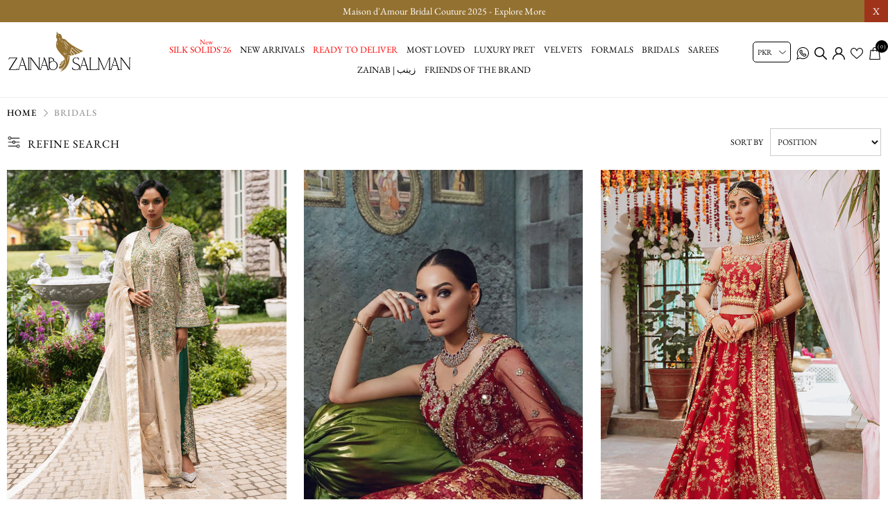

--- FILE ---
content_type: text/html; charset=utf-8
request_url: http://www.zainabsalman.com/bridals-2?pagenumber=2&viewmode=grid
body_size: 22454
content:
<!DOCTYPE html>
<html lang="en"  class="html-category-page">
<head>
    <title>Bridal Collection - Women Wedding Dresses | ZAINAB SALMAN</title>
    <meta http-equiv="Content-type" content="text/html;charset=UTF-8" />
    <meta name="description" content="Embark on a journey of bridal elegance with Zainab Salman&#x2019;s Women&#x2019;s Wedding Dresses Collection. Explore exquisite designs, premium fabrics, and unparalleled craftsmanship tailored for your special day. Discover the perfect ensemble to make your wedding dreams come true." />
    <meta name="keywords" content="" />
    <meta name="generator" content="nopCommerce" />
    <meta name="viewport" content="width=device-width, initial-scale=0.86, maximum-scale=3.0, minimum-scale=0.86">
    <meta name="apple-mobile-web-app-capable" content="yes">
    <style>
.cart-total .order-insurance .cart-total-left {
  color: #9d9d9d;
  font-size: 16px;
}
li.Silk.Solids\'26.mob:before {
    position: absolute;
    content: "New";
    font-size: 10px;
    top: -4px;
   color: red;
}
li.Silk.Solids\'26.mob a {
    color: red;
}

li.Ready.to.Deliver.mob a {
    color: red;
}
li.Sale.mob a {
  color: red !important;
}
.footer-lower {
    display: none !important;
}
.cart-total tr.order-insurance td {
  font-size: 16px;
}
.cart-total .order-insurance {
  border: 0;
}
.cart-total td:first-child {
  padding-left: 10px !important;
}
.cart-total tr.order-subtotal td {
  font-size: 16px !important;
}
.cart-total tr.shipping-cost td {
  font-size: 16px !important;
}
.selected-checkout-attributes {
    display: none;
}

li.Love.in.the.Air.mob a {
    color: red;
}

li.Love.in.the.Air.mob:before {
    position: absolute;
    content: "NEW";
    font-size: 10px;
    color: red;
    top: -7px;
}
.header-links li {
	margin: 0 0 0 8px !important;
}
.owl-dot span {
    height: 9px !important;
    width: 9px !important;
}
.percentage-div {
  left: auto !important;
  right: 5px;
}
.immediatedelivery {
  background: #000 !important;
}
.html-home-page .info-header {
  font-size: 14px;
}
.html-home-page .home-section {
  font-size: 0;
}
li.Eid.Edit\'25.mob:before {
    position: absolute;
    content: "NEW";
    font-size: 9px;
    top:-6px;
    right: 0;
    color: red;
    left: 8px;
  }
.html-category-page .category-description {
    padding: 0 5px;
  }
@media (min-width: 1024px) {
.html-category-page .category-description {
  position: absolute;
  top: -44px;
  left: 50%;
  transform: translateX(-50%);
}
.homeproducts {
    padding: 50px 0 0 !important;
}
}
@media (max-width: 1023px) {
li.Love.in.the.Air.mob:before {
    position: absolute;
    content: "NEW";
    font-size: 10px;
    top: 8px;
    right: 0;
    color: red;
    left: 8px;
  }
li.Silk.Solids\'26.mob:before {
    top: 8px;
    left: 10px;
}
}
.input-row.heightsbox .inputs.inputs1 .inputs.inputs1 {
  width: 78%;
  margin-left: 2%;
}
@media (min-width: 768px) {
.input-row.heightsbox .inputs.inputs1 .inputs.inputs1 {
  width: 68%;
}
.input-row.heightsbox .inputs.inputs1 .heighttext {
  width: 30%;
}
}
</style>

<!-- Google tag (gtag.js) -->
<script async src="https://www.googletagmanager.com/gtag/js?id=G-WCFVESGGM1"></script>
<script>
  window.dataLayer = window.dataLayer || [];
  function gtag(){dataLayer.push(arguments);}
  gtag('js', new Date());

  gtag('config', 'G-WCFVESGGM1');
</script>

<script data-siteid="k5dZXlVK" src="https://api.cartstack.com/js/customer-tracking/www.zainabsalman.com_1e688b80a29748dbf4b8a9b45d416cd0.js" type="text/javascript"></script>

    
    
    <!-- Facebook Pixel Code -->
    <script>

        !function (f, b, e, v, n, t, s) {
            if (f.fbq) return;
            n = f.fbq = function () {
                n.callMethod ? n.callMethod.apply(n, arguments) : n.queue.push(arguments)
            };
            if (!f._fbq) f._fbq = n;
            n.push = n;
            n.loaded = !0;
            n.version = '2.0';
            n.agent = 'plnopcommerce';
            n.queue = [];
            t = b.createElement(e);
            t.async = !0;
            t.src = v;
            s = b.getElementsByTagName(e)[0];
            s.parentNode.insertBefore(t, s)
        }(window, document, 'script', 'https://connect.facebook.net/en_US/fbevents.js');
        
		fbq('init', '258757743718183', {uid: 'f686f43f-adde-40cc-a9c5-d23631865079'});

		fbq('setUserProperties', '258757743718183', {
			$account_created_time: '1768892857',
			$currency: 'PKR',
			$language: 'en'
		});

		fbq('track', 'PageView');

    </script>
    <!-- End Facebook Pixel Code -->
    <!-- Global site tag (gtag.js) - Google Analytics -->
                <script async src='https://www.googletagmanager.com/gtag/js?id=UA-110129550-27'></script>
                <script>
                  window.dataLayer = window.dataLayer || [];
                  function gtag(){dataLayer.push(arguments);}
                  gtag('js', new Date());

                  gtag('config', 'UA-110129550-27');
                  
                  
                </script>

    <link href="/Themes/DefaultClean/Content/css/styles.css" rel="stylesheet" type="text/css" />
<link href="/Themes/DefaultClean/Content/css/header.css" rel="stylesheet" type="text/css" />
<link href="/lib/jquery-ui/jquery-ui-1.12.1.custom/jquery-ui.min.css" rel="stylesheet" type="text/css" />
<link href="/Plugins/SevenSpikes.Nop.Plugins.AjaxFilters/Themes/DefaultClean/Content/AjaxFilters.css" rel="stylesheet" type="text/css" />

    <script src="/Themes/DefaultClean/Content/js/lazysizes.min.js"></script>
<script src="/lib/jquery/jquery-3.5.1.min.js"></script>

    <link rel="canonical" href="http://www.zainabsalman.com/bridals-2" />

    
    
    <link rel="shortcut icon" href="/favicon.ico">
    
    <!--Powered by nopCommerce - https://www.nopCommerce.com-->
    


</head>
<body>
    

<div class="ajax-loading-block-window" style="display: none">
</div>
<div id="dialog-notifications-success" title="Notification" style="display:none;">
</div>
<div id="dialog-notifications-error" title="Error" style="display:none;">
</div>
<div id="dialog-notifications-warning" title="Warning" style="display:none;">
</div>
<div id="bar-notification" class="bar-notification-container" data-close="Close">
</div>



<!--[if lte IE 8]>
    <div style="clear:both;height:59px;text-align:center;position:relative;">
        <a href="http://www.microsoft.com/windows/internet-explorer/default.aspx" target="_blank">
            <img src="/Themes/DefaultClean/Content/images/ie_warning.jpg" height="42" width="820" alt="You are using an outdated browser. For a faster, safer browsing experience, upgrade for free today." />
        </a>
    </div>
<![endif]-->
<div class="master-wrapper-page">
    <div class="mb-wrapper">
        <div class="header" id="myHeader">
    
    <div class="sale-exchange">
<div class="hidehellobar">X</div>
<ul class="sliderhellobar">
<li><a href="/silk-solids-26 ">Silk Solids'26 | Live Now </a></li>
<li><a href="/maison-d-amour ">Maison d'Amour Bridal Couture 2025 - Explore More </a></li>
<li><a href="#.">Call/Whatsapp us at +92-300-1775557</a></li>
</ul>
</div>
    
    
    <div class="container">
        
        
        

    <div class="currency-selector">
            <select id="customerCurrency" name="customerCurrency" onchange="setLocation(this.value);" aria-label="Currency selector"><option selected="selected" value="http://www.zainabsalman.com/changecurrency/12?returnUrl=%2Fbridals-2%3Fpagenumber%3D2%26viewmode%3Dgrid">PKR</option>
<option value="http://www.zainabsalman.com/changecurrency/1?returnUrl=%2Fbridals-2%3Fpagenumber%3D2%26viewmode%3Dgrid">USD</option>
<option value="http://www.zainabsalman.com/changecurrency/3?returnUrl=%2Fbridals-2%3Fpagenumber%3D2%26viewmode%3Dgrid">GBP</option>
<option value="http://www.zainabsalman.com/changecurrency/6?returnUrl=%2Fbridals-2%3Fpagenumber%3D2%26viewmode%3Dgrid">EUR</option>
</select>
    </div>

        





        <div class="header-bottom">
            <div class="menu-toggle"><span></span></div>
            <div class="header-logo">
                <a href="/" title="ZAINAB SALMAN">
    <img title="ZAINAB SALMAN" alt="ZAINAB SALMAN" class="lazyload" data-src="http://www.zainabsalman.com/images/thumbs/0005624_Zainab-Salman-BLACK.png">
</a>
            </div>
            <div class="header-menu">
                <ul class="top-menu notmobile">
    
<li class="Silk Solids&#x27;26 mob">
    <a href="/silk-solids-26">
        Silk Solids&#x27;26
    </a>
</li><li class="New Arrivals mob">
    <a href="/new-arrivals">
        New Arrivals
    </a>
</li><li class="Ready to Deliver mob">
    <a href="/ready-to-deliver">
        Ready to Deliver
    </a>
</li><li class="Most Loved mob">
    <a href="/best-sellers">
        Most Loved
    </a>
            <div class="sublist-toggle"></div>
            <ul class="sublist first-level">
<li class="Luxury Pret mob">
    <a href="/luxury-pret-3">
        Luxury Pret
    </a>
</li><li class="Formals mob">
    <a href="/formals-3">
        Formals
    </a>
</li>            </ul>
</li><li class="Luxury Pret mob">
    <a href="/luxury-pret">
        Luxury Pret
    </a>
</li><li class="Velvets mob">
    <a href="/velvets">
        Velvets
    </a>
</li><li class="Formals mob">
    <a href="/formals">
        Formals
    </a>
</li><li class="Bridals mob">
    <a href="/bridals-2">
        Bridals
    </a>
</li><li class="Sarees mob">
    <a href="/sarees">
        Sarees
    </a>
</li><li class="Zainab | &#x632;&#x6CC;&#x646;&#x628; mob">
    <a href="/zainab">
        Zainab | &#x632;&#x6CC;&#x646;&#x628;
    </a>
            <div class="sublist-toggle"></div>
            <ul class="sublist first-level">
<li class="Dubai Show&#x27;25 mob">
    <a href="/dubai-show-25">
        Dubai Show&#x27;25
    </a>
</li><li class="Demi Couture mob">
    <a href="/demi-couture">
        Demi Couture
    </a>
</li><li class="Bridal Couture mob">
    <a href="/bridal-couture">
        Bridal Couture
    </a>
</li>            </ul>
</li><li class="Friends of the brand mob">
    <a href="/friends-of-the-brand">
        Friends of the brand
    </a>
</li>    
</ul>
    <ul class="top-menu mobile">
        <li class="menu-toggle close">X</li>
        
<li class="Silk Solids&#x27;26 mob">
    <a href="/silk-solids-26">
        Silk Solids&#x27;26
    </a>
</li><li class="New Arrivals mob">
    <a href="/new-arrivals">
        New Arrivals
    </a>
</li><li class="Ready to Deliver mob">
    <a href="/ready-to-deliver">
        Ready to Deliver
    </a>
</li><li class="Most Loved mob">
    <a href="/best-sellers">
        Most Loved
    </a>
            <div class="sublist-toggle"></div>
            <ul class="sublist first-level">
<li class="Luxury Pret mob">
    <a href="/luxury-pret-3">
        Luxury Pret
    </a>
</li><li class="Formals mob">
    <a href="/formals-3">
        Formals
    </a>
</li>            </ul>
</li><li class="Luxury Pret mob">
    <a href="/luxury-pret">
        Luxury Pret
    </a>
</li><li class="Velvets mob">
    <a href="/velvets">
        Velvets
    </a>
</li><li class="Formals mob">
    <a href="/formals">
        Formals
    </a>
</li><li class="Bridals mob">
    <a href="/bridals-2">
        Bridals
    </a>
</li><li class="Sarees mob">
    <a href="/sarees">
        Sarees
    </a>
</li><li class="Zainab | &#x632;&#x6CC;&#x646;&#x628; mob">
    <a href="/zainab">
        Zainab | &#x632;&#x6CC;&#x646;&#x628;
    </a>
            <div class="sublist-toggle"></div>
            <ul class="sublist first-level">
<li class="Dubai Show&#x27;25 mob">
    <a href="/dubai-show-25">
        Dubai Show&#x27;25
    </a>
</li><li class="Demi Couture mob">
    <a href="/demi-couture">
        Demi Couture
    </a>
</li><li class="Bridal Couture mob">
    <a href="/bridal-couture">
        Bridal Couture
    </a>
</li>            </ul>
</li><li class="Friends of the brand mob">
    <a href="/friends-of-the-brand">
        Friends of the brand
    </a>
</li>        
    </ul>

            </div>
            <div class="header-upper">
                <div class="header-links-wrapper">
                    <div class="empaty-div"></div>
                    
    <div class="header-links">

        <ul id="tabs" class="right-side-list">
            

            <li class="show">
                <span name="#tabs-1">
                    <img class="img-ico lazyload" data-src="/Themes/DefaultClean/Content/images/002-shopping-bag.svg" alt="bag" width="18" height="18" />
                    <span class="cart-qty">(0)</span>

                </span>
            </li>
            <li class="dkx">
                <a href="/wishlist">
                    <img class="img-ico lazyload" data-src="/Themes/DefaultClean/Content/images/001-like.svg" alt="heart" width="18" height="18" />

                </a>
            </li>
            <li class="show">
                <span name="#tabs-2">
                    <img class="img-ico lazyload" data-src="/Themes/DefaultClean/Content/images/004-user.svg" alt="user" width="18" height="18" />

                </span>
            </li>
            <li class="show">
                <span name="#tabs-3">
                    <img class="img-ico lazyload" data-src="/Themes/DefaultClean/Content/images/003-loupe.svg" alt="magnify" width="18" height="18" />
                </span>
            </li>
            <li class="whtsbtn">
                <a href="https://api.whatsapp.com/send?phone=923001775557&text=Hi! I have a question" target="_blank">
                    <img class="img-ico lazyload" data-src="/Themes/DefaultClean/Content/images/whats2.svg" alt="whatsapp" width="18" height="18" />
                </a>
            </li>
            
        </ul>


        <div class="tab-content">
            <div class="hide-x"></div>
            <div id="content">
                <div class="tabs-sections" id="tabs-1">
                    <div id="flyout-cart" class="flyout-cart">
    <div class="mini-shopping-cart">
        <a href="javascript:void(0)" class="hide-x"></a>
        <div class="count">
                <div class="no-item">
                    You have no items in your shopping cart.
                </div>
        </div>
    </div>
</div>

<script type="text/javascript">

    $(document).ready(function () {
        $('.hide-x').click(function () {
            $('body').removeClass('active-flycart');
            return false;
        });
    });
</script>
<script>
    function plusqty1(val1) {

        var test = $(val1).closest('input[type=text]');
        console.log(test);
        $result = $(val1).prev(test);
        var val = parseInt($result.val());
        if (val < 5 || val == 1) {
            $result.val(val + 1).change();
        }
    }
    function minusqty1(val2) {

        var test = $(val2).closest('input[type=text]');
        $input = $(val2).next(test);
        var val = parseInt($input.val());
        if (val > 0) {
            $input.val(val - 1).change();
        }
    }
    function UpdateFlyCart(value, id)
    {

        var qty = $(id).val();
        $.ajax({
            type: "POST",
            url:"/TwoCheckoutShoppingCart/UpdateMiniCart",
            data: {itemid: value, qty :qty},
            success: function (result) {

                $("#updatetotal").html('');
                $("#cartItemcount").html('');
                $("#updatetotal").html(result.TotalAmount);
                $("#cartItemcount").html(result.TotalQty);
                $(".cart-qty").html(result.TotalQty);
                $('.count').html('There are ' + qty + ' item(s) in your cart');
                if (qty == 0)
                {
                    $(id).closest('.item').remove();
                    if ($.trim($('.items').html()) == '') {
                        $('.count').html('<div class="no-item">You have no items in your shopping cart.</div>');
                        $('.totals').html('');
                        $('.shipping-added').html('');
                        $('.buttons').html('');
                    }

                }
            },
            error: function (result) {
                console.log(result);
            },
        });
    }
</script>
<script>
    $(document).ready(function () {
        $("#applydiscountcouponcode").click(function () {
            var discountCode = $("#discountcouponcode").val();
            $.ajax({
                type: "POST",
                url:"/TwoCheckoutShoppingCart/ApplyDiscountCouponOnMiniCart",
                data: { discountcouponcode: discountCode },
                success: function (result) {

                    if (result.Message == "The coupon code was applied")
                    {

                        window.location.reload();
                    }
                    $("#showresult").html(result.Message);
                    $(".applied-discount-code").html(result.CurrentCode);
                },
                error: function (result) {
                    console.log(result.error);
                },
            });
        });
        $("#removediscountcouponcode").click(function () {
            $.ajax({
                type: "POST",
                url: "/TwoCheckoutShoppingCart/RemoveDiscountCoupon",
                success: function (result) {
                    console.log(result.html);
                    window.location.reload();
                },
            });

        });
    });
</script>
                </div>
                <div class="tabs-sections" id="tabs-2">

                    <ul>
                            <li id="loginForm"></li>
                        <li class="new-customer"><b>New User</b>Register now and make the most of My Account.</li>
                        <li><a href="/register" class="ico-register" title="Register">Register</a></li>
                    </ul>
                </div>
                <div class="tabs-sections" id="tabs-3">
                    <div class="h-text">Search</div>
                    <div class="search-box store-search-box">
                        <form method="get" id="small-search-box-form" action="/search">
        <input type="text" class="search-box-text" id="small-searchterms" autocomplete="off" name="q" placeholder="Search store" aria-label="Search store" />
        <input type="submit" class="button-1 search-box-button" value="Search"/>
            
            
</form>
                    </div>
                </div>
                

                </div>
            </div>


    </div>

                    <div id="flyout-cart" class="flyout-cart">
    <div class="mini-shopping-cart">
        <a href="javascript:void(0)" class="hide-x"></a>
        <div class="count">
                <div class="no-item">
                    You have no items in your shopping cart.
                </div>
        </div>
    </div>
</div>

<script type="text/javascript">

    $(document).ready(function () {
        $('.hide-x').click(function () {
            $('body').removeClass('active-flycart');
            return false;
        });
    });
</script>
<script>
    function plusqty1(val1) {

        var test = $(val1).closest('input[type=text]');
        console.log(test);
        $result = $(val1).prev(test);
        var val = parseInt($result.val());
        if (val < 5 || val == 1) {
            $result.val(val + 1).change();
        }
    }
    function minusqty1(val2) {

        var test = $(val2).closest('input[type=text]');
        $input = $(val2).next(test);
        var val = parseInt($input.val());
        if (val > 0) {
            $input.val(val - 1).change();
        }
    }
    function UpdateFlyCart(value, id)
    {

        var qty = $(id).val();
        $.ajax({
            type: "POST",
            url:"/TwoCheckoutShoppingCart/UpdateMiniCart",
            data: {itemid: value, qty :qty},
            success: function (result) {

                $("#updatetotal").html('');
                $("#cartItemcount").html('');
                $("#updatetotal").html(result.TotalAmount);
                $("#cartItemcount").html(result.TotalQty);
                $(".cart-qty").html(result.TotalQty);
                $('.count').html('There are ' + qty + ' item(s) in your cart');
                if (qty == 0)
                {
                    $(id).closest('.item').remove();
                    if ($.trim($('.items').html()) == '') {
                        $('.count').html('<div class="no-item">You have no items in your shopping cart.</div>');
                        $('.totals').html('');
                        $('.shipping-added').html('');
                        $('.buttons').html('');
                    }

                }
            },
            error: function (result) {
                console.log(result);
            },
        });
    }
</script>
<script>
    $(document).ready(function () {
        $("#applydiscountcouponcode").click(function () {
            var discountCode = $("#discountcouponcode").val();
            $.ajax({
                type: "POST",
                url:"/TwoCheckoutShoppingCart/ApplyDiscountCouponOnMiniCart",
                data: { discountcouponcode: discountCode },
                success: function (result) {

                    if (result.Message == "The coupon code was applied")
                    {

                        window.location.reload();
                    }
                    $("#showresult").html(result.Message);
                    $(".applied-discount-code").html(result.CurrentCode);
                },
                error: function (result) {
                    console.log(result.error);
                },
            });
        });
        $("#removediscountcouponcode").click(function () {
            $.ajax({
                type: "POST",
                url: "/TwoCheckoutShoppingCart/RemoveDiscountCoupon",
                success: function (result) {
                    console.log(result.html);
                    window.location.reload();
                },
            });

        });
    });
</script>
                </div>
            </div>
        </div>
        
    </div>
</div>

<div class="stick-content"></div>


        

        <div class="master-wrapper-content">


        
        <div class="breadcrumb">
            <ul itemscope itemtype="http://schema.org/BreadcrumbList">
                <li>
                    <a href="/" title="Home">Home</a>
                    <span class="delimiter">/</span>
                </li>
                    <li itemprop="itemListElement" itemscope itemtype="http://schema.org/ListItem">
                            <strong class="current-item" itemprop="name">Bridals</strong>
                            <span itemprop="item" itemscope itemtype="http://schema.org/Thing"
                                  id="/bridals-2">
                            </span>
                        <meta itemprop="position" content="1" />
                    </li>
            </ul>
        </div>

                <div class="master-column-wrapper">
                
<div class="wpx">
    <div class="otr leftSidebar">
        <div class="empaty-div2"></div>
        <div class="filters-frame">
            <strong class="filter-title"><span>Refine Search</span></strong>
        </div>
        <div class="side-2 fillters-holder">
            <div class="close-filtters"></div>
            <strong class="inner-title">Filters</strong>



<div class="nopAjaxFilters7Spikes"
     data-categoryid="5"
     data-manufacturerid="0"
     data-vendorid="0"
     data-isonsearchpage="False"
     data-searchkeyword=""
     data-searchcategoryid="0"
     data-searchmanufacturerid="0"
     data-searchvendorid ="0"
     data-searchpricefrom=""
     data-searchpriceto=""
     data-searchincludesubcategories="False"
     data-searchinproductdescriptions="False"
     data-searchadvancedsearch="False"
     data-getfilteredproductsurl="/getFilteredProducts"
     data-productslistpanelselector=".product-list"
     data-productsgridpanelselector=".product-grid"
     data-pagerpanelselector=".pager"
     data-pagerpanelintegrationselector=".product-grid, .product-list"
     data-sortoptionsdropdownselector="#products-orderby"
     data-viewoptionsdropdownselector=".viewmode-icon, #products-viewmode"
     data-productspagesizedropdownselector="#products-pagesize"
     data-filtersuimode="usecheckboxes"
     data-defaultviewmode="grid"
     data-enableinfinitescroll="True"
     data-infinitescrollloadertext="Loading more products ..."
     data-scrolltoelement="False"
     data-scrolltoelementselector=".product-selectors"
     data-scrolltoelementadditionaloffset="0"
     data-showselectedfilterspanel="False"
     data-numberofreturnedproductsselector="false"
     data-selectedOptionsTargetSelector=".nopAjaxFilters7Spikes .filtersPanel:first"
     data-selectedOptionsTargetAction="prependTo"
     data-isRTL="false"
     data-closeFiltersPanelAfterFiltrationInMobile="true"
     data-no-products-window-title="No results found"
     data-no-products-window-message="There are no products for the filters that you selected. Please widen your search criteria.">
    
        <div class="filtersTitlePanel">
            <p class="filtersTitle">Filter by:</p>
            <a class="clearFilterOptionsAll">Clear All</a>
        </div>
        <div class="filtersPanel">
            
    



    <div class="block filter-block specificationFilterPanel7Spikes Size">
        <div class="title">
            <a class="toggleControl">Size</a>
            <a class="clearFilterOptions">Clear</a>
        </div>
        <div class="filtersGroupPanel filtersCheckboxPanel  " data-optionsgroupid="4" id="specificationFiltersDropDown4" style="">
                <ul class="checkbox-list" style="">
                    <li class="checkbox-item"><input  data-option-ids="34" type="checkbox" id="specification-input-4-34" /><label class="filter-item-name" for="specification-input-4-34">Custom Size</label></li>
                </ul>
        </div>
    </div>
    <div class="block filter-block specificationFilterPanel7Spikes Color">
        <div class="title">
            <a class="toggleControl">Color</a>
            <a class="clearFilterOptions">Clear</a>
        </div>
        <div class="filtersGroupPanel filtersCheckboxPanel  " data-optionsgroupid="1" id="specificationFiltersDropDown1" style="">
                <ul class="checkbox-list" style="">
                    <li class="checkbox-item"><input  data-option-ids="1" type="checkbox" id="specification-input-1-1" /><label class="filter-item-name" for="specification-input-1-1">Blue</label></li><li class="checkbox-item"><input  data-option-ids="19" type="checkbox" id="specification-input-1-19" /><label class="filter-item-name" for="specification-input-1-19">Brown</label></li><li class="checkbox-item"><input  data-option-ids="5" type="checkbox" id="specification-input-1-5" /><label class="filter-item-name" for="specification-input-1-5">Gold</label></li><li class="checkbox-item"><input  data-option-ids="6" type="checkbox" id="specification-input-1-6" /><label class="filter-item-name" for="specification-input-1-6">Green</label></li><li class="checkbox-item"><input  data-option-ids="4" type="checkbox" id="specification-input-1-4" /><label class="filter-item-name" for="specification-input-1-4">Pink</label></li><li class="checkbox-item"><input  data-option-ids="3" type="checkbox" id="specification-input-1-3" /><label class="filter-item-name" for="specification-input-1-3">Purple</label></li><li class="checkbox-item"><input  data-option-ids="10" type="checkbox" id="specification-input-1-10" /><label class="filter-item-name" for="specification-input-1-10">Red</label></li><li class="checkbox-item"><input  data-option-ids="14" type="checkbox" id="specification-input-1-14" /><label class="filter-item-name" for="specification-input-1-14">White</label></li>
                </ul>
        </div>
    </div>
    <div class="block filter-block specificationFilterPanel7Spikes Fabric">
        <div class="title">
            <a class="toggleControl">Fabric</a>
            <a class="clearFilterOptions">Clear</a>
        </div>
        <div class="filtersGroupPanel filtersCheckboxPanel  " data-optionsgroupid="2" id="specificationFiltersDropDown2" style="">
                <ul class="checkbox-list" style="">
                    <li class="checkbox-item"><input  data-option-ids="15" type="checkbox" id="specification-input-2-15" /><label class="filter-item-name" for="specification-input-2-15">Cotton</label></li><li class="checkbox-item"><input  data-option-ids="21" type="checkbox" id="specification-input-2-21" /><label class="filter-item-name" for="specification-input-2-21">Khaddi</label></li><li class="checkbox-item"><input  data-option-ids="2" type="checkbox" id="specification-input-2-2" /><label class="filter-item-name" for="specification-input-2-2">Net</label></li><li class="checkbox-item"><input  data-option-ids="12" type="checkbox" id="specification-input-2-12" /><label class="filter-item-name" for="specification-input-2-12">Organza</label></li><li class="checkbox-item"><input  data-option-ids="16" type="checkbox" id="specification-input-2-16" /><label class="filter-item-name" for="specification-input-2-16">Silk</label></li><li class="checkbox-item"><input  data-option-ids="9" type="checkbox" id="specification-input-2-9" /><label class="filter-item-name" for="specification-input-2-9">Velvet</label></li>
                </ul>
        </div>
    </div>

            
            
    
    

<div class="block filter-block priceRangeFilterPanel7Spikes" data-currentcurrencysymbol="Rs">
    <div class="title">
        <a class="toggleControl">Price range</a>
        <a class="clearPriceRangeFilter">Clear</a>
    </div>
    <div class="filtersGroupPanel" style="">
        <div class="priceRangeMinMaxPanel">
            <span class="priceRangeMinPanel">
                <span>Min:</span>
                <span class="priceRangeMinPrice">Rs 300,000</span>
            </span>
            <span class="priceRangeMaxPanel">
                <span>Max:</span>
                <span class="priceRangeMaxPrice">Rs 2,000,000</span>
            </span>
        </div>
        <div id="slider" class="price-range-slider" data-sliderminvalue="300000" data-slidermaxvalue="2000000"
             data-selectedfromvalue="300000" data-selectedtovalue="2000000"
             data-customformatting="Rs 0,0">
        </div>
        <div class="priceRangeCurrentPricesPanel">
            <span class="currentMinPrice">Rs300000</span>
            <span class="currentMaxPrice">Rs2000000</span>
        </div>
    </div>
</div>

            
            
            
            
        </div>
        <div class="block filter-block selected-options" style="display: none;">
            <div class="title">
                <a class="toggleControl">Selected Options</a>
            </div>
            <div class="filtersGroupPanel">
                <ul class="selected-options-list"></ul>
            </div>
        </div>
        <div class="number-of-returned-products sample-element" style="display: none;">
            <span class="showing-text">Showing</span>
            <span class="productsPerPage"></span>
            <span class="of-text">of</span>
            <span class="allProductsReturned"></span>
            <span class="results-text">results</span>
        </div>
        <div class="returned-products-filters-panel" style="display: none;">
            <span class="allProductsReturned"></span>
        </div>
</div>

<input id="availableSortOptionsJson" name="availableSortOptionsJson" type="hidden" value="[{&quot;Disabled&quot;:false,&quot;Group&quot;:null,&quot;Selected&quot;:true,&quot;Text&quot;:&quot;Position&quot;,&quot;Value&quot;:&quot;0&quot;},{&quot;Disabled&quot;:false,&quot;Group&quot;:null,&quot;Selected&quot;:false,&quot;Text&quot;:&quot;Name: A to Z&quot;,&quot;Value&quot;:&quot;5&quot;},{&quot;Disabled&quot;:false,&quot;Group&quot;:null,&quot;Selected&quot;:false,&quot;Text&quot;:&quot;Name: Z to A&quot;,&quot;Value&quot;:&quot;6&quot;},{&quot;Disabled&quot;:false,&quot;Group&quot;:null,&quot;Selected&quot;:false,&quot;Text&quot;:&quot;Price: Low to High&quot;,&quot;Value&quot;:&quot;10&quot;},{&quot;Disabled&quot;:false,&quot;Group&quot;:null,&quot;Selected&quot;:false,&quot;Text&quot;:&quot;Price: High to Low&quot;,&quot;Value&quot;:&quot;11&quot;}]" />
<input id="availableViewModesJson" name="availableViewModesJson" type="hidden" value="[{&quot;Disabled&quot;:false,&quot;Group&quot;:null,&quot;Selected&quot;:true,&quot;Text&quot;:&quot;Grid&quot;,&quot;Value&quot;:&quot;grid&quot;},{&quot;Disabled&quot;:false,&quot;Group&quot;:null,&quot;Selected&quot;:false,&quot;Text&quot;:&quot;List&quot;,&quot;Value&quot;:&quot;list&quot;}]" />
<input id="availablePageSizesJson" name="availablePageSizesJson" type="hidden" value="" />        </div>
    </div>
    <div class="listing-page content">
        <div class="theiaStickySidebar">
            
            <div class="page category-page">
    <div class="page-title">
        <h1>Bridals</h1>
    </div>
    <div class="page-body">
        
        
       
        
        
<div class="product-selectors">
        <div class="product-viewmode">
            <span>View as</span>
                <a class="viewmode-icon grid selected" href="http://www.zainabsalman.com/bridals-2?pagenumber=2&amp;viewmode=grid" title="Grid">Grid</a>
                <a class="viewmode-icon list " href="http://www.zainabsalman.com/bridals-2?pagenumber=2&amp;viewmode=list" title="List">List</a>
        </div>
        <div class="product-sorting">
            <span>Sort by</span>
            <select aria-label="Select product sort order" id="products-orderby" name="products-orderby" onchange="setLocation(this.value);"><option selected="selected" value="http://www.zainabsalman.com/bridals-2?pagenumber=2&amp;viewmode=grid&amp;orderby=0">Position</option>
<option value="http://www.zainabsalman.com/bridals-2?pagenumber=2&amp;viewmode=grid&amp;orderby=5">Name: A to Z</option>
<option value="http://www.zainabsalman.com/bridals-2?pagenumber=2&amp;viewmode=grid&amp;orderby=6">Name: Z to A</option>
<option value="http://www.zainabsalman.com/bridals-2?pagenumber=2&amp;viewmode=grid&amp;orderby=10">Price: Low to High</option>
<option value="http://www.zainabsalman.com/bridals-2?pagenumber=2&amp;viewmode=grid&amp;orderby=11">Price: High to Low</option>
</select>
        </div>
</div>        
        <div class="product-filters">
        </div>
        

            <div class="product-grid">
                <div class="item-grid">
                        <div class="item-box">
                                <div class="product-item" data-productid="1007">



        <div class="picture">
            <a href="/zest" title="Show details for Zest">
                <img height="699" width="518" alt="Picture of Zest" class="lazyload" data-src="http://www.zainabsalman.com/images/thumbs/0005253_zest_1000.jpeg" title="Show details for Zest" />
                    <div class="hover-img"><img height="699" width="518" alt="Zest" class="lazyload" data-src="http://www.zainabsalman.com/images/thumbs/0005254_zest_700.jpeg" title="Zest" /></div>
                <span class="buttonbox">View Detail</span>
            </a>
        </div>
        <div class="details">
            <h2 class="product-title">
                <a href="/zest">Zest</a>
            </h2>
                <div class="product-rating-box" title="0 review(s)">
                    <div class="rating">
                        <div style="width: 0%">
                        </div>
                    </div>
                </div>
            <div class="description">
                <p>A classic gold pure tissue long shirt, exquisitely adorned with a striking contrast of green and gold embellishments, including dabka and sequins. This formal shirt features a higher slit, contributing to a sleeker silhouette, and is completed with heavily embellished bell sleeves.<br />The ensemble is paired with emerald green straight pants, which provide a contrasting impact and enhance the visual interest of the outfit, ensuring the ensemble stands out with elegance and sophistication.<br />Shirt length: 57 inches<br />Front depth: 8 inches<br />Pants Length: 36 inches<br />Model Height: 5'5</p>
            </div>
            <div class="add-info">
                
                <div class="prices">
                    <span class="price actual-price Call for pricing">Call for pricing</span>
                </div>
                
                <div class="buttons">
                        <input type="button" value="Add to cart" class="button-2 product-box-add-to-cart-button" onclick="AjaxCart.addproducttocart_catalog('/addproducttocart/catalog/1007/1/1');return false;" />
                        <input type="button" value="Add to compare list" title="Add to compare list" class="button-2 add-to-compare-list-button" onclick="AjaxCart.addproducttocomparelist('/compareproducts/add/1007');return false;" />
                        <input type="button" value="Add to wishlist" title="Add to wishlist" class="button-2 add-to-wishlist-button" onclick="AjaxCart.addproducttocart_catalog('/addproducttocart/catalog/1007/2/1');return false;" />
                </div>
                
            </div>
        </div>
    </div>


                        </div>
                        <div class="item-box">
                                <div class="product-item" data-productid="308">



        <div class="picture">
            <a href="/udaipur-lehnga-choli-manal-saleem" title="Show details for Udaipur Lehnga Choli - Manal Saleem">
                <img height="699" width="518" alt="Picture of Udaipur Lehnga Choli - Manal Saleem" class="lazyload" data-src="http://www.zainabsalman.com/images/thumbs/0001103_udaipur-lehnga-choli-manal-saleem_1000.jpeg" title="Show details for Udaipur Lehnga Choli - Manal Saleem" />
                    <div class="hover-img"><img height="699" width="518" alt="Udaipur Lehnga Choli - Manal Saleem" class="lazyload" data-src="http://www.zainabsalman.com/images/thumbs/0001104_udaipur-lehnga-choli-manal-saleem_700.jpeg" title="Udaipur Lehnga Choli - Manal Saleem" /></div>
                <span class="buttonbox">View Detail</span>
            </a>
        </div>
        <div class="details">
            <h2 class="product-title">
                <a href="/udaipur-lehnga-choli-manal-saleem">Udaipur Lehnga Choli - Manal Saleem</a>
            </h2>
                <div class="product-rating-box" title="0 review(s)">
                    <div class="rating">
                        <div style="width: 0%">
                        </div>
                    </div>
                </div>
            <div class="description">
                <p>Handworked pure raw silk carmine red choli paired with a jamawaar lengha featuring heavy hand embellished border. It comes with one organza dupatta with with scalloped edges and gota spray and the other heavily embellished net dupatta with a heavy border on one side and three lighter dupattas; comes with handcrafted tassels on one side.</p>
<p> </p>
<p>Shirt Front depth: 8.5 inches<br />Choli length: 13.5 inches</p>
            </div>
            <div class="add-info">
                
                <div class="prices">
                    <span class="price actual-price Call for pricing">Call for pricing</span>
                </div>
                
                <div class="buttons">
                        <input type="button" value="Add to cart" class="button-2 product-box-add-to-cart-button" onclick="AjaxCart.addproducttocart_catalog('/addproducttocart/catalog/308/1/1');return false;" />
                        <input type="button" value="Add to compare list" title="Add to compare list" class="button-2 add-to-compare-list-button" onclick="AjaxCart.addproducttocomparelist('/compareproducts/add/308');return false;" />
                        <input type="button" value="Add to wishlist" title="Add to wishlist" class="button-2 add-to-wishlist-button" onclick="AjaxCart.addproducttocart_catalog('/addproducttocart/catalog/308/2/1');return false;" />
                </div>
                
            </div>
        </div>
    </div>


                        </div>
                        <div class="item-box">
                                <div class="product-item" data-productid="273">



        <div class="picture">
            <a href="/indra-bridal-lengha-choli" title="Show details for Indra Bridal Lengha Choli">
                <img height="699" width="518" alt="Picture of Indra Bridal Lengha Choli" class="lazyload" data-src="http://www.zainabsalman.com/images/thumbs/0000917_indra-bridal-lengha-choli_1000.jpeg" title="Show details for Indra Bridal Lengha Choli" />
                    <div class="hover-img"><img height="699" width="518" alt="Indra Bridal Lengha Choli" class="lazyload" data-src="http://www.zainabsalman.com/images/thumbs/0000918_indra-bridal-lengha-choli_700.jpeg" title="Indra Bridal Lengha Choli" /></div>
                <span class="buttonbox">View Detail</span>
            </a>
        </div>
        <div class="details">
            <h2 class="product-title">
                <a href="/indra-bridal-lengha-choli">Indra Bridal Lengha Choli</a>
            </h2>
                <div class="product-rating-box" title="0 review(s)">
                    <div class="rating">
                        <div style="width: 0%">
                        </div>
                    </div>
                </div>
            <div class="description">
                <p>A crimson red lehnga choli paired with a net dupatta. The choli is adorned with hand embellished floral motifs comprising of gota, resham, dabka and sequins work. The lehnga is adorned with thread embroidery and sequins work. The intricately hand crafted tassels adds to the detailing of the outfit. <br /><br />Choli length: 14.5 in<br />Front depth: 8 in<br />Back depth: 13 in</p>
            </div>
            <div class="add-info">
                
                <div class="prices">
                    <span class="price actual-price Call for pricing">Call for pricing</span>
                </div>
                
                <div class="buttons">
                        <input type="button" value="Add to cart" class="button-2 product-box-add-to-cart-button" onclick="AjaxCart.addproducttocart_catalog('/addproducttocart/catalog/273/1/1');return false;" />
                        <input type="button" value="Add to compare list" title="Add to compare list" class="button-2 add-to-compare-list-button" onclick="AjaxCart.addproducttocomparelist('/compareproducts/add/273');return false;" />
                        <input type="button" value="Add to wishlist" title="Add to wishlist" class="button-2 add-to-wishlist-button" onclick="AjaxCart.addproducttocart_catalog('/addproducttocart/catalog/273/2/1');return false;" />
                </div>
                
            </div>
        </div>
    </div>


                        </div>
                        <div class="item-box">
                                <div class="product-item" data-productid="275">



        <div class="picture">
            <a href="/red-kumaari-bridal" title="Show details for Red Kumaari Bridal">
                <img height="699" width="518" alt="Picture of Red Kumaari Bridal" class="lazyload" data-src="http://www.zainabsalman.com/images/thumbs/0000926_red-kumaari-bridal_1000.jpeg" title="Show details for Red Kumaari Bridal" />
                    <div class="hover-img"><img height="699" width="518" alt="Red Kumaari Bridal" class="lazyload" data-src="http://www.zainabsalman.com/images/thumbs/0000927_red-kumaari-bridal_700.jpeg" title="Red Kumaari Bridal" /></div>
                <span class="buttonbox">View Detail</span>
            </a>
        </div>
        <div class="details">
            <h2 class="product-title">
                <a href="/red-kumaari-bridal">Red Kumaari Bridal</a>
            </h2>
                <div class="product-rating-box" title="0 review(s)">
                    <div class="rating">
                        <div style="width: 0%">
                        </div>
                    </div>
                </div>
            <div class="description">
                <p>A traditional red heavily embellished bridal with tila, mukesh, intricate zardozi and dabka work; further enhanced with a peacock. It has been paired with a scalloped chaddar with worked pallu and a brocade lehnga.<br /><br />Shirt length: 45 in<br />Front depth: 9.5 in <br />Back depth: 8.5 in</p>
            </div>
            <div class="add-info">
                
                <div class="prices">
                    <span class="price actual-price Call for pricing">Call for pricing</span>
                </div>
                
                <div class="buttons">
                        <input type="button" value="Add to cart" class="button-2 product-box-add-to-cart-button" onclick="AjaxCart.addproducttocart_catalog('/addproducttocart/catalog/275/1/1');return false;" />
                        <input type="button" value="Add to compare list" title="Add to compare list" class="button-2 add-to-compare-list-button" onclick="AjaxCart.addproducttocomparelist('/compareproducts/add/275');return false;" />
                        <input type="button" value="Add to wishlist" title="Add to wishlist" class="button-2 add-to-wishlist-button" onclick="AjaxCart.addproducttocart_catalog('/addproducttocart/catalog/275/2/1');return false;" />
                </div>
                
            </div>
        </div>
    </div>


                        </div>
                        <div class="item-box">
                                <div class="product-item" data-productid="274">



        <div class="picture">
            <a href="/red-dulaari" title="Show details for Red Dulaari">
                <img height="699" width="518" alt="Picture of Red Dulaari" class="lazyload" data-src="http://www.zainabsalman.com/images/thumbs/0000921_red-dulaari_1000.jpeg" title="Show details for Red Dulaari" />
                    <div class="hover-img"><img height="699" width="518" alt="Red Dulaari" class="lazyload" data-src="http://www.zainabsalman.com/images/thumbs/0000922_red-dulaari_700.jpeg" title="Red Dulaari" /></div>
                <span class="buttonbox">View Detail</span>
            </a>
        </div>
        <div class="details">
            <h2 class="product-title">
                <a href="/red-dulaari">Red Dulaari</a>
            </h2>
                <div class="product-rating-box" title="0 review(s)">
                    <div class="rating">
                        <div style="width: 0%">
                        </div>
                    </div>
                </div>
            <div class="description">
                <p>A deep red shirt with an intricately hand embellished shirt adorned with a keyhole neckline, heavily worked sleeves and delicate bird tassel detailing at the back. It has been paired with an elaborately hand worked dupatta and a complimenting sharara to complete the look.<br /><br />Shirt length: 42 in<br />Back depth: 13.5 in</p>
            </div>
            <div class="add-info">
                
                <div class="prices">
                    <span class="price actual-price Call for pricing">Call for pricing</span>
                </div>
                
                <div class="buttons">
                        <input type="button" value="Add to cart" class="button-2 product-box-add-to-cart-button" onclick="AjaxCart.addproducttocart_catalog('/addproducttocart/catalog/274/1/1');return false;" />
                        <input type="button" value="Add to compare list" title="Add to compare list" class="button-2 add-to-compare-list-button" onclick="AjaxCart.addproducttocomparelist('/compareproducts/add/274');return false;" />
                        <input type="button" value="Add to wishlist" title="Add to wishlist" class="button-2 add-to-wishlist-button" onclick="AjaxCart.addproducttocart_catalog('/addproducttocart/catalog/274/2/1');return false;" />
                </div>
                
            </div>
        </div>
    </div>


                        </div>
                        <div class="item-box">
                                <div class="product-item" data-productid="272">



        <div class="picture">
            <a href="/jahanara-kalidaar" title="Show details for Jahanara Kalidaar">
                <img height="699" width="518" alt="Picture of Jahanara Kalidaar" class="lazyload" data-src="http://www.zainabsalman.com/images/thumbs/0000912_jahanara-kalidaar_1000.jpeg" title="Show details for Jahanara Kalidaar" />
                    <div class="hover-img"><img height="699" width="518" alt="Jahanara Kalidaar" class="lazyload" data-src="http://www.zainabsalman.com/images/thumbs/0000913_jahanara-kalidaar_700.jpeg" title="Jahanara Kalidaar" /></div>
                <span class="buttonbox">View Detail</span>
            </a>
        </div>
        <div class="details">
            <h2 class="product-title">
                <a href="/jahanara-kalidaar">Jahanara Kalidaar</a>
            </h2>
                <div class="product-rating-box" title="0 review(s)">
                    <div class="rating">
                        <div style="width: 0%">
                        </div>
                    </div>
                </div>
            <div class="description">
                <p>A classic Zainab Salman kalidaar with a heavily embellished bodice and border detailing in gota, dabka and thread work. It has been paired with a worked tissue izaar and net mukesh dupatta. <br /><br />Peshwas length: 53 in<br />Front depth: 8.5 in<br />Back depth: 11 in</p>
            </div>
            <div class="add-info">
                
                <div class="prices">
                    <span class="price actual-price Call for pricing">Call for pricing</span>
                </div>
                
                <div class="buttons">
                        <input type="button" value="Add to cart" class="button-2 product-box-add-to-cart-button" onclick="AjaxCart.addproducttocart_catalog('/addproducttocart/catalog/272/1/1');return false;" />
                        <input type="button" value="Add to compare list" title="Add to compare list" class="button-2 add-to-compare-list-button" onclick="AjaxCart.addproducttocomparelist('/compareproducts/add/272');return false;" />
                        <input type="button" value="Add to wishlist" title="Add to wishlist" class="button-2 add-to-wishlist-button" onclick="AjaxCart.addproducttocart_catalog('/addproducttocart/catalog/272/2/1');return false;" />
                </div>
                
            </div>
        </div>
    </div>


                        </div>
                        <div class="item-box">
                                <div class="product-item" data-productid="277">



        <div class="picture">
            <a href="/pink-dulaari" title="Show details for Pink Dulaari">
                <img height="699" width="518" alt="Picture of Pink Dulaari" class="lazyload" data-src="http://www.zainabsalman.com/images/thumbs/0000937_pink-dulaari_1000.jpeg" title="Show details for Pink Dulaari" />
                    <div class="hover-img"><img height="699" width="518" alt="Pink Dulaari" class="lazyload" data-src="http://www.zainabsalman.com/images/thumbs/0000938_pink-dulaari_700.jpeg" title="Pink Dulaari" /></div>
                <span class="buttonbox">View Detail</span>
            </a>
        </div>
        <div class="details">
            <h2 class="product-title">
                <a href="/pink-dulaari">Pink Dulaari</a>
            </h2>
                <div class="product-rating-box" title="0 review(s)">
                    <div class="rating">
                        <div style="width: 0%">
                        </div>
                    </div>
                </div>
            <div class="description">
                <p>Pink tissue short shirt with ralli design on sleeves; paired with an olive green brocade sharara. Complimented by a pink organza dupatta with border finishing and another heavily worked red dupatta. <br /><br />Shirt length: 35 in<br />Front depth: 8 in<br />Back depth: 10 in</p>
            </div>
            <div class="add-info">
                
                <div class="prices">
                    <span class="price actual-price Call for pricing">Call for pricing</span>
                </div>
                
                <div class="buttons">
                        <input type="button" value="Add to cart" class="button-2 product-box-add-to-cart-button" onclick="AjaxCart.addproducttocart_catalog('/addproducttocart/catalog/277/1/1');return false;" />
                        <input type="button" value="Add to compare list" title="Add to compare list" class="button-2 add-to-compare-list-button" onclick="AjaxCart.addproducttocomparelist('/compareproducts/add/277');return false;" />
                        <input type="button" value="Add to wishlist" title="Add to wishlist" class="button-2 add-to-wishlist-button" onclick="AjaxCart.addproducttocart_catalog('/addproducttocart/catalog/277/2/1');return false;" />
                </div>
                
            </div>
        </div>
    </div>


                        </div>
                        <div class="item-box">
                                <div class="product-item" data-productid="270">



        <div class="picture">
            <a href="/diya-kumaari-bridal" title="Show details for Diya Kumaari Bridal">
                <img height="699" width="518" alt="Picture of Diya Kumaari Bridal" class="lazyload" data-src="http://www.zainabsalman.com/images/thumbs/0000901_diya-kumaari-bridal_1000.jpeg" title="Show details for Diya Kumaari Bridal" />
                    <div class="hover-img"><img height="699" width="518" alt="Diya Kumaari Bridal" class="lazyload" data-src="http://www.zainabsalman.com/images/thumbs/0000902_diya-kumaari-bridal_700.jpeg" title="Diya Kumaari Bridal" /></div>
                <span class="buttonbox">View Detail</span>
            </a>
        </div>
        <div class="details">
            <h2 class="product-title">
                <a href="/diya-kumaari-bridal">Diya Kumaari Bridal</a>
            </h2>
                <div class="product-rating-box" title="0 review(s)">
                    <div class="rating">
                        <div style="width: 0%">
                        </div>
                    </div>
                </div>
            <div class="description">
                <p>A mid-length sheer net kalidaar in a subtle shade of pink adorned with silver and gold embellishments. The tassel detailing on the neckline and the sleeve adds to the detailing of the outfit. The complimenting ruby pink brocade lehnga with a heavily worked border and dupatta complete the look. <br /><br />Peshwas length: 43.5 in<br />Front depth: 10 in<br />Back depth: 14 in</p>
            </div>
            <div class="add-info">
                
                <div class="prices">
                    <span class="price actual-price Call for pricing">Call for pricing</span>
                </div>
                
                <div class="buttons">
                        <input type="button" value="Add to cart" class="button-2 product-box-add-to-cart-button" onclick="AjaxCart.addproducttocart_catalog('/addproducttocart/catalog/270/1/1');return false;" />
                        <input type="button" value="Add to compare list" title="Add to compare list" class="button-2 add-to-compare-list-button" onclick="AjaxCart.addproducttocomparelist('/compareproducts/add/270');return false;" />
                        <input type="button" value="Add to wishlist" title="Add to wishlist" class="button-2 add-to-wishlist-button" onclick="AjaxCart.addproducttocart_catalog('/addproducttocart/catalog/270/2/1');return false;" />
                </div>
                
            </div>
        </div>
    </div>


                        </div>
                        <div class="item-box">
                                <div class="product-item" data-productid="268">



        <div class="picture">
            <a href="/hyderabadi-bridal-kalidaar" title="Show details for Hyderabadi Bridal Kalidaar">
                <img height="699" width="518" alt="Picture of Hyderabadi Bridal Kalidaar" class="lazyload" data-src="http://www.zainabsalman.com/images/thumbs/0000888_hyderabadi-bridal-kalidaar_1000.jpeg" title="Show details for Hyderabadi Bridal Kalidaar" />
                    <div class="hover-img"><img height="699" width="518" alt="Hyderabadi Bridal Kalidaar" class="lazyload" data-src="http://www.zainabsalman.com/images/thumbs/0000889_hyderabadi-bridal-kalidaar_700.jpeg" title="Hyderabadi Bridal Kalidaar" /></div>
                <span class="buttonbox">View Detail</span>
            </a>
        </div>
        <div class="details">
            <h2 class="product-title">
                <a href="/hyderabadi-bridal-kalidaar">Hyderabadi Bridal Kalidaar</a>
            </h2>
                <div class="product-rating-box" title="0 review(s)">
                    <div class="rating">
                        <div style="width: 0%">
                        </div>
                    </div>
                </div>
            <div class="description">
                <p>Heavily worked sheer white net kalidaar in hues of silver and pinks; paired with a brocade lehnga with a scalloped border and a fully worked net dupatta in gota, dabka and pearl work.<br />Peshwas length: 58 in<br /><br />Front depth: 11 in<br />Back depth: 13 in</p>
            </div>
            <div class="add-info">
                
                <div class="prices">
                    <span class="price actual-price Call for pricing">Call for pricing</span>
                </div>
                
                <div class="buttons">
                        <input type="button" value="Add to cart" class="button-2 product-box-add-to-cart-button" onclick="AjaxCart.addproducttocart_catalog('/addproducttocart/catalog/268/1/1');return false;" />
                        <input type="button" value="Add to compare list" title="Add to compare list" class="button-2 add-to-compare-list-button" onclick="AjaxCart.addproducttocomparelist('/compareproducts/add/268');return false;" />
                        <input type="button" value="Add to wishlist" title="Add to wishlist" class="button-2 add-to-wishlist-button" onclick="AjaxCart.addproducttocart_catalog('/addproducttocart/catalog/268/2/1');return false;" />
                </div>
                
            </div>
        </div>
    </div>


                        </div>
                        <div class="item-box">
                                <div class="product-item" data-productid="269">



        <div class="picture">
            <a href="/amritsar-bridal-lengha-choli" title="Show details for Amritsar Bridal Lengha Choli">
                <img height="699" width="518" alt="Picture of Amritsar Bridal Lengha Choli" class="lazyload" data-src="http://www.zainabsalman.com/images/thumbs/0000895_amritsar-bridal-lengha-choli_1000.jpeg" title="Show details for Amritsar Bridal Lengha Choli" />
                    <div class="hover-img"><img height="699" width="518" alt="Amritsar Bridal Lengha Choli" class="lazyload" data-src="http://www.zainabsalman.com/images/thumbs/0000896_amritsar-bridal-lengha-choli_700.jpeg" title="Amritsar Bridal Lengha Choli" /></div>
                <span class="buttonbox">View Detail</span>
            </a>
        </div>
        <div class="details">
            <h2 class="product-title">
                <a href="/amritsar-bridal-lengha-choli">Amritsar Bridal Lengha Choli</a>
            </h2>
                <div class="product-rating-box" title="0 review(s)">
                    <div class="rating">
                        <div style="width: 0%">
                        </div>
                    </div>
                </div>
            <div class="description">
                <p>Beautifully crafted ivory lehnga choli on delicate net hand worked in mukesh, pearls, crystals and dabka. The hand adorned tassels on the lehnga and choli adds to the detailing. <br /><br />Choli length: 13.5 in <br />Front depth: 8 in<br />Back depth: 8.5 in</p>
            </div>
            <div class="add-info">
                
                <div class="prices">
                    <span class="price actual-price Call for pricing">Call for pricing</span>
                </div>
                
                <div class="buttons">
                        <input type="button" value="Add to cart" class="button-2 product-box-add-to-cart-button" onclick="AjaxCart.addproducttocart_catalog('/addproducttocart/catalog/269/1/1');return false;" />
                        <input type="button" value="Add to compare list" title="Add to compare list" class="button-2 add-to-compare-list-button" onclick="AjaxCart.addproducttocomparelist('/compareproducts/add/269');return false;" />
                        <input type="button" value="Add to wishlist" title="Add to wishlist" class="button-2 add-to-wishlist-button" onclick="AjaxCart.addproducttocart_catalog('/addproducttocart/catalog/269/2/1');return false;" />
                </div>
                
            </div>
        </div>
    </div>


                        </div>
                        <div class="item-box">
                                <div class="product-item" data-productid="271">



        <div class="picture">
            <a href="/firozabad-bridal-kalidaar" title="Show details for Firozabad Bridal Kalidaar">
                <img height="699" width="518" alt="Picture of Firozabad Bridal Kalidaar" class="lazyload" data-src="http://www.zainabsalman.com/images/thumbs/0000905_firozabad-bridal-kalidaar_1000.jpeg" title="Show details for Firozabad Bridal Kalidaar" />
                    <div class="hover-img"><img height="699" width="518" alt="Firozabad Bridal Kalidaar" class="lazyload" data-src="http://www.zainabsalman.com/images/thumbs/0000906_firozabad-bridal-kalidaar_700.jpeg" title="Firozabad Bridal Kalidaar" /></div>
                <span class="buttonbox">View Detail</span>
            </a>
        </div>
        <div class="details">
            <h2 class="product-title">
                <a href="/firozabad-bridal-kalidaar">Firozabad Bridal Kalidaar</a>
            </h2>
                <div class="product-rating-box" title="0 review(s)">
                    <div class="rating">
                        <div style="width: 0%">
                        </div>
                    </div>
                </div>
            <div class="description">
                <p>A classic gold kalidaar laden with meticulously hand worked embellishments in shimmering gold; paired with a gold tissue dupatta with heavily worked borders and lehnga with finishing’s. <br /><br />Peshwas length: 50 in<br />Front depth: 9.5 in<br />Back depth: 8.5 in</p>
            </div>
            <div class="add-info">
                
                <div class="prices">
                    <span class="price actual-price Call for pricing">Call for pricing</span>
                </div>
                
                <div class="buttons">
                        <input type="button" value="Add to cart" class="button-2 product-box-add-to-cart-button" onclick="AjaxCart.addproducttocart_catalog('/addproducttocart/catalog/271/1/1');return false;" />
                        <input type="button" value="Add to compare list" title="Add to compare list" class="button-2 add-to-compare-list-button" onclick="AjaxCart.addproducttocomparelist('/compareproducts/add/271');return false;" />
                        <input type="button" value="Add to wishlist" title="Add to wishlist" class="button-2 add-to-wishlist-button" onclick="AjaxCart.addproducttocart_catalog('/addproducttocart/catalog/271/2/1');return false;" />
                </div>
                
            </div>
        </div>
    </div>


                        </div>
                        <div class="item-box">
                                <div class="product-item" data-productid="278">



        <div class="picture">
            <a href="/rose-gold-dulaari" title="Show details for Rose Gold Dulaari">
                <img height="699" width="518" alt="Picture of Rose Gold Dulaari" class="lazyload" data-src="http://www.zainabsalman.com/images/thumbs/0000942_rose-gold-dulaari_1000.jpeg" title="Show details for Rose Gold Dulaari" />
                    <div class="hover-img"><img height="699" width="518" alt="Rose Gold Dulaari" class="lazyload" data-src="http://www.zainabsalman.com/images/thumbs/0000943_rose-gold-dulaari_700.jpeg" title="Rose Gold Dulaari" /></div>
                <span class="buttonbox">View Detail</span>
            </a>
        </div>
        <div class="details">
            <h2 class="product-title">
                <a href="/rose-gold-dulaari">Rose Gold Dulaari</a>
            </h2>
                <div class="product-rating-box" title="0 review(s)">
                    <div class="rating">
                        <div style="width: 0%">
                        </div>
                    </div>
                </div>
            <div class="description">
                <p>A lustrous shirt made from tissue fabric in hues of rose gold. It has been embellished with intricate floral handwork. The complimenting sharara has been heavily worked in sequins and thread work. <br /><br />Shirt length: 32 in<br />Front depth: 8 in<br />Back depth: 11 in</p>
            </div>
            <div class="add-info">
                
                <div class="prices">
                    <span class="price actual-price Call for pricing">Call for pricing</span>
                </div>
                
                <div class="buttons">
                        <input type="button" value="Add to cart" class="button-2 product-box-add-to-cart-button" onclick="AjaxCart.addproducttocart_catalog('/addproducttocart/catalog/278/1/1');return false;" />
                        <input type="button" value="Add to compare list" title="Add to compare list" class="button-2 add-to-compare-list-button" onclick="AjaxCart.addproducttocomparelist('/compareproducts/add/278');return false;" />
                        <input type="button" value="Add to wishlist" title="Add to wishlist" class="button-2 add-to-wishlist-button" onclick="AjaxCart.addproducttocart_catalog('/addproducttocart/catalog/278/2/1');return false;" />
                </div>
                
            </div>
        </div>
    </div>


                        </div>
                        <div class="item-box">
                                <div class="product-item" data-productid="279">



        <div class="picture">
            <a href="/shanza-bridal-saree" title="Show details for Shanza Bridal Saree">
                <img height="699" width="518" alt="Picture of Shanza Bridal Saree" class="lazyload" data-src="http://www.zainabsalman.com/images/thumbs/0000946_shanza-bridal-saree_1000.jpeg" title="Show details for Shanza Bridal Saree" />
                    <div class="hover-img"><img height="699" width="518" alt="Shanza Bridal Saree" class="lazyload" data-src="http://www.zainabsalman.com/images/thumbs/0000947_shanza-bridal-saree_700.jpeg" title="Shanza Bridal Saree" /></div>
                <span class="buttonbox">View Detail</span>
            </a>
        </div>
        <div class="details">
            <h2 class="product-title">
                <a href="/shanza-bridal-saree">Shanza Bridal Saree</a>
            </h2>
                <div class="product-rating-box" title="0 review(s)">
                    <div class="rating">
                        <div style="width: 0%">
                        </div>
                    </div>
                </div>
            <div class="description">
                <p>Heavily embroidered bridal saree on tissue with thick scalloped borders on net fabric. It has been paired with a beautiful halter cut blouse embellished with delicate hand work and an exaggerated tassel at the back. <br /><br />Blouse length: 13.5 in<br />Front depth: 8.5 in</p>
            </div>
            <div class="add-info">
                
                <div class="prices">
                    <span class="price actual-price Call for pricing">Call for pricing</span>
                </div>
                
                <div class="buttons">
                        <input type="button" value="Add to cart" class="button-2 product-box-add-to-cart-button" onclick="AjaxCart.addproducttocart_catalog('/addproducttocart/catalog/279/1/1');return false;" />
                        <input type="button" value="Add to compare list" title="Add to compare list" class="button-2 add-to-compare-list-button" onclick="AjaxCart.addproducttocomparelist('/compareproducts/add/279');return false;" />
                        <input type="button" value="Add to wishlist" title="Add to wishlist" class="button-2 add-to-wishlist-button" onclick="AjaxCart.addproducttocart_catalog('/addproducttocart/catalog/279/2/1');return false;" />
                </div>
                
            </div>
        </div>
    </div>


                        </div>
                        <div class="item-box">
                                <div class="product-item" data-productid="276">



        <div class="picture">
            <a href="/chaand-minaar" title="Show details for Chaand Minaar">
                <img height="699" width="518" alt="Picture of Chaand Minaar" class="lazyload" data-src="http://www.zainabsalman.com/images/thumbs/0000933_chaand-minaar_1000.jpeg" title="Show details for Chaand Minaar" />
                    <div class="hover-img"><img height="699" width="518" alt="Chaand Minaar" class="lazyload" data-src="http://www.zainabsalman.com/images/thumbs/0000934_chaand-minaar_700.jpeg" title="Chaand Minaar" /></div>
                <span class="buttonbox">View Detail</span>
            </a>
        </div>
        <div class="details">
            <h2 class="product-title">
                <a href="/chaand-minaar">Chaand Minaar</a>
            </h2>
                <div class="product-rating-box" title="0 review(s)">
                    <div class="rating">
                        <div style="width: 0%">
                        </div>
                    </div>
                </div>
            <div class="description">
                <p>A beautiful coral colored shirt and dupatta adorned with zardozi, gota, pearl and sequins work with complimenting shades of red and green. It has been paired with a worked tissue izaar with worked edging. <br /><br />Shirt length: 38 in<br />Front depth: 8 in<br />Back depth: 9 in</p>
            </div>
            <div class="add-info">
                
                <div class="prices">
                    <span class="price actual-price Call for pricing">Call for pricing</span>
                </div>
                
                <div class="buttons">
                        <input type="button" value="Add to cart" class="button-2 product-box-add-to-cart-button" onclick="AjaxCart.addproducttocart_catalog('/addproducttocart/catalog/276/1/1');return false;" />
                        <input type="button" value="Add to compare list" title="Add to compare list" class="button-2 add-to-compare-list-button" onclick="AjaxCart.addproducttocomparelist('/compareproducts/add/276');return false;" />
                        <input type="button" value="Add to wishlist" title="Add to wishlist" class="button-2 add-to-wishlist-button" onclick="AjaxCart.addproducttocart_catalog('/addproducttocart/catalog/276/2/1');return false;" />
                </div>
                
            </div>
        </div>
    </div>


                        </div>
                        <div class="item-box">
                                <div class="product-item" data-productid="173">



        <div class="picture">
            <a href="/mahru-bridal-kalidaar" title="Show details for Mahru bridal kalidaar">
                <img height="699" width="518" alt="Picture of Mahru bridal kalidaar" class="lazyload" data-src="http://www.zainabsalman.com/images/thumbs/0000528_mahru-bridal-kalidaar_1000.jpeg" title="Show details for Mahru bridal kalidaar" />
                    <div class="hover-img"><img height="699" width="518" alt="Mahru bridal kalidaar" class="lazyload" data-src="http://www.zainabsalman.com/images/thumbs/0000529_mahru-bridal-kalidaar_700.jpeg" title="Mahru bridal kalidaar" /></div>
                <span class="buttonbox">View Detail</span>
            </a>
        </div>
        <div class="details">
            <h2 class="product-title">
                <a href="/mahru-bridal-kalidaar">Mahru bridal kalidaar</a>
            </h2>
                <div class="product-rating-box" title="0 review(s)">
                    <div class="rating">
                        <div style="width: 0%">
                        </div>
                    </div>
                </div>
            <div class="description">
                Beautifully crafted peach kalidaar fully worked in gold with tila embroidery and hand embellishments. It comes with a sequin embellished net skirt and an embellished veil with scalloped edges. 
Paishwas length 48
            </div>
            <div class="add-info">
                
                <div class="prices">
                    <span class="price actual-price Call for pricing">Call for pricing</span>
                </div>
                
                <div class="buttons">
                        <input type="button" value="Add to cart" class="button-2 product-box-add-to-cart-button" onclick="AjaxCart.addproducttocart_catalog('/addproducttocart/catalog/173/1/1');return false;" />
                        <input type="button" value="Add to compare list" title="Add to compare list" class="button-2 add-to-compare-list-button" onclick="AjaxCart.addproducttocomparelist('/compareproducts/add/173');return false;" />
                        <input type="button" value="Add to wishlist" title="Add to wishlist" class="button-2 add-to-wishlist-button" onclick="AjaxCart.addproducttocart_catalog('/addproducttocart/catalog/173/2/1');return false;" />
                </div>
                
            </div>
        </div>
    </div>


                        </div>
                        <div class="item-box">
                                <div class="product-item" data-productid="174">



        <div class="picture">
            <a href="/lily" title="Show details for Lily">
                <img height="699" width="518" alt="Picture of Lily" class="lazyload" data-src="http://www.zainabsalman.com/images/thumbs/0000530_lily_1000.jpeg" title="Show details for Lily" />
                    <div class="hover-img"><img height="699" width="518" alt="Lily" class="lazyload" data-src="http://www.zainabsalman.com/images/thumbs/0000531_lily_700.jpeg" title="Lily" /></div>
                <span class="buttonbox">View Detail</span>
            </a>
        </div>
        <div class="details">
            <h2 class="product-title">
                <a href="/lily">Lily</a>
            </h2>
                <div class="product-rating-box" title="0 review(s)">
                    <div class="rating">
                        <div style="width: 0%">
                        </div>
                    </div>
                </div>
            <div class="description">
                Heavily worked bridal on lustrous tissue fabric adorned with Swarovski crystals. It comes with a sharara and mukesh dupatta with heavy border on one side. 
Shirt length 30
            </div>
            <div class="add-info">
                
                <div class="prices">
                    <span class="price actual-price Call for pricing">Call for pricing</span>
                </div>
                
                <div class="buttons">
                        <input type="button" value="Add to cart" class="button-2 product-box-add-to-cart-button" onclick="AjaxCart.addproducttocart_catalog('/addproducttocart/catalog/174/1/1');return false;" />
                        <input type="button" value="Add to compare list" title="Add to compare list" class="button-2 add-to-compare-list-button" onclick="AjaxCart.addproducttocomparelist('/compareproducts/add/174');return false;" />
                        <input type="button" value="Add to wishlist" title="Add to wishlist" class="button-2 add-to-wishlist-button" onclick="AjaxCart.addproducttocart_catalog('/addproducttocart/catalog/174/2/1');return false;" />
                </div>
                
            </div>
        </div>
    </div>


                        </div>
                        <div class="item-box">
                                <div class="product-item" data-productid="71">



        <div class="picture">
            <a href="/shabnam" title="Show details for Shabnam">
                <img height="699" width="518" alt="Picture of Shabnam" class="lazyload" data-src="http://www.zainabsalman.com/images/thumbs/0000304_shabnam_1000.jpeg" title="Show details for Shabnam" />
                    <div class="hover-img"><img height="699" width="518" alt="Shabnam" class="lazyload" data-src="http://www.zainabsalman.com/images/thumbs/0000305_shabnam_700.jpeg" title="Shabnam" /></div>
                <span class="buttonbox">View Detail</span>
            </a>
        </div>
        <div class="details">
            <h2 class="product-title">
                <a href="/shabnam">Shabnam</a>
            </h2>
                <div class="product-rating-box" title="0 review(s)">
                    <div class="rating">
                        <div style="width: 0%">
                        </div>
                    </div>
                </div>
            <div class="description">
                Heavily worked bridal on lustrous zari net fabric accentuated with colorful floral embroidery. Can be paired with our worked signature velvet chaddar.
            </div>
            <div class="add-info">
                
                <div class="prices">
                    <span class="price actual-price Call for pricing">Call for pricing</span>
                </div>
                
                <div class="buttons">
                        <input type="button" value="Add to cart" class="button-2 product-box-add-to-cart-button" onclick="AjaxCart.addproducttocart_catalog('/addproducttocart/catalog/71/1/1');return false;" />
                        <input type="button" value="Add to compare list" title="Add to compare list" class="button-2 add-to-compare-list-button" onclick="AjaxCart.addproducttocomparelist('/compareproducts/add/71');return false;" />
                        <input type="button" value="Add to wishlist" title="Add to wishlist" class="button-2 add-to-wishlist-button" onclick="AjaxCart.addproducttocart_catalog('/addproducttocart/catalog/71/2/1');return false;" />
                </div>
                
            </div>
        </div>
    </div>


                        </div>
                        <div class="item-box">
                                <div class="product-item" data-productid="73">



        <div class="picture">
            <a href="/chambeli" title="Show details for Chambeli">
                <img height="699" width="518" alt="Picture of Chambeli" class="lazyload" data-src="http://www.zainabsalman.com/images/thumbs/0000311_chambeli_1000.jpeg" title="Show details for Chambeli" />
                    <div class="hover-img"><img height="699" width="518" alt="Chambeli" class="lazyload" data-src="http://www.zainabsalman.com/images/thumbs/0000312_chambeli_700.jpeg" title="Chambeli" /></div>
                <span class="buttonbox">View Detail</span>
            </a>
        </div>
        <div class="details">
            <h2 class="product-title">
                <a href="/chambeli">Chambeli</a>
            </h2>
                <div class="product-rating-box" title="0 review(s)">
                    <div class="rating">
                        <div style="width: 0%">
                        </div>
                    </div>
                </div>
            <div class="description">
                Meticulously exemplifying timeless grace. “Chambeli” a classic traditional pishwas, heavily laden with intricate embellishments. A piece designed with utmost care and love for our heritage and craft, turning it into a heirloom that can be forwarded on to generations.
            </div>
            <div class="add-info">
                
                <div class="prices">
                    <span class="price actual-price Call for pricing">Call for pricing</span>
                </div>
                
                <div class="buttons">
                        <input type="button" value="Add to cart" class="button-2 product-box-add-to-cart-button" onclick="AjaxCart.addproducttocart_catalog('/addproducttocart/catalog/73/1/1');return false;" />
                        <input type="button" value="Add to compare list" title="Add to compare list" class="button-2 add-to-compare-list-button" onclick="AjaxCart.addproducttocomparelist('/compareproducts/add/73');return false;" />
                        <input type="button" value="Add to wishlist" title="Add to wishlist" class="button-2 add-to-wishlist-button" onclick="AjaxCart.addproducttocart_catalog('/addproducttocart/catalog/73/2/1');return false;" />
                </div>
                
            </div>
        </div>
    </div>


                        </div>
                        <div class="item-box">
                                <div class="product-item" data-productid="74">



        <div class="picture">
            <a href="/ralli" title="Show details for Ralli">
                <img height="699" width="518" alt="Picture of Ralli" class="lazyload" data-src="http://www.zainabsalman.com/images/thumbs/0000315_ralli_1000.jpeg" title="Show details for Ralli" />
                    <div class="hover-img"><img height="699" width="518" alt="Ralli" class="lazyload" data-src="http://www.zainabsalman.com/images/thumbs/0000316_ralli_700.jpeg" title="Ralli" /></div>
                <span class="buttonbox">View Detail</span>
            </a>
        </div>
        <div class="details">
            <h2 class="product-title">
                <a href="/ralli">Ralli</a>
            </h2>
                <div class="product-rating-box" title="0 review(s)">
                    <div class="rating">
                        <div style="width: 0%">
                        </div>
                    </div>
                </div>
            <div class="description">
                Our “Ralli” bridal is made keeping in mind the old world charm and beauty of traditional designs. Each fabric, handpicked and stitched together with love. Fully worked red shirt paired with a contrasting blue izaar and worked dupatta.
            </div>
            <div class="add-info">
                
                <div class="prices">
                    <span class="price actual-price Call for pricing">Call for pricing</span>
                </div>
                
                <div class="buttons">
                        <input type="button" value="Add to cart" class="button-2 product-box-add-to-cart-button" onclick="AjaxCart.addproducttocart_catalog('/addproducttocart/catalog/74/1/1');return false;" />
                        <input type="button" value="Add to compare list" title="Add to compare list" class="button-2 add-to-compare-list-button" onclick="AjaxCart.addproducttocomparelist('/compareproducts/add/74');return false;" />
                        <input type="button" value="Add to wishlist" title="Add to wishlist" class="button-2 add-to-wishlist-button" onclick="AjaxCart.addproducttocart_catalog('/addproducttocart/catalog/74/2/1');return false;" />
                </div>
                
            </div>
        </div>
    </div>


                        </div>
                        <div class="item-box">
                                <div class="product-item" data-productid="76">



        <div class="picture">
            <a href="/mehrma" title="Show details for Mehrma">
                <img height="699" width="518" alt="Picture of Mehrma" class="lazyload" data-src="http://www.zainabsalman.com/images/thumbs/0000320_mehrma_1000.jpeg" title="Show details for Mehrma" />
                    <div class="hover-img"><img height="699" width="518" alt="Mehrma" class="lazyload" data-src="http://www.zainabsalman.com/images/thumbs/0000319_mehrma_700.jpeg" title="Mehrma" /></div>
                <span class="buttonbox">View Detail</span>
            </a>
        </div>
        <div class="details">
            <h2 class="product-title">
                <a href="/mehrma">Mehrma</a>
            </h2>
                <div class="product-rating-box" title="0 review(s)">
                    <div class="rating">
                        <div style="width: 0%">
                        </div>
                    </div>
                </div>
            <div class="description">
                A classic Zainab Salman paishwaas with a heavily worked velvet choli paired with a jamawar lehnga.
            </div>
            <div class="add-info">
                
                <div class="prices">
                    <span class="price actual-price Call for pricing">Call for pricing</span>
                </div>
                
                <div class="buttons">
                        <input type="button" value="Add to cart" class="button-2 product-box-add-to-cart-button" onclick="AjaxCart.addproducttocart_catalog('/addproducttocart/catalog/76/1/1');return false;" />
                        <input type="button" value="Add to compare list" title="Add to compare list" class="button-2 add-to-compare-list-button" onclick="AjaxCart.addproducttocomparelist('/compareproducts/add/76');return false;" />
                        <input type="button" value="Add to wishlist" title="Add to wishlist" class="button-2 add-to-wishlist-button" onclick="AjaxCart.addproducttocart_catalog('/addproducttocart/catalog/76/2/1');return false;" />
                </div>
                
            </div>
        </div>
    </div>


                        </div>
                        <div class="item-box">
                                <div class="product-item" data-productid="72">



        <div class="picture">
            <a href="/chiragh" title="Show details for Chiragh">
                <img height="699" width="518" alt="Picture of Chiragh" class="lazyload" data-src="http://www.zainabsalman.com/images/thumbs/0000309_chiragh_1000.jpeg" title="Show details for Chiragh" />
                    <div class="hover-img"><img height="699" width="518" alt="Chiragh" class="lazyload" data-src="http://www.zainabsalman.com/images/thumbs/0000308_chiragh_700.jpeg" title="Chiragh" /></div>
                <span class="buttonbox">View Detail</span>
            </a>
        </div>
        <div class="details">
            <h2 class="product-title">
                <a href="/chiragh">Chiragh</a>
            </h2>
                <div class="product-rating-box" title="0 review(s)">
                    <div class="rating">
                        <div style="width: 0%">
                        </div>
                    </div>
                </div>
            <div class="description">
                Perfectly encapsulating the essence of traditional era, Chiragh bridal is exhibiting our deeply rooted craft and expertise of our craftmen through the intricate work decorated all over the gold tissue silhouette making it look ethereal. A touch of pink floral embroidery adds a complimenting pop of colour to this Ensemble.
            </div>
            <div class="add-info">
                
                <div class="prices">
                    <span class="price actual-price Call for pricing">Call for pricing</span>
                </div>
                
                <div class="buttons">
                        <input type="button" value="Add to cart" class="button-2 product-box-add-to-cart-button" onclick="AjaxCart.addproducttocart_catalog('/addproducttocart/catalog/72/1/1');return false;" />
                        <input type="button" value="Add to compare list" title="Add to compare list" class="button-2 add-to-compare-list-button" onclick="AjaxCart.addproducttocomparelist('/compareproducts/add/72');return false;" />
                        <input type="button" value="Add to wishlist" title="Add to wishlist" class="button-2 add-to-wishlist-button" onclick="AjaxCart.addproducttocart_catalog('/addproducttocart/catalog/72/2/1');return false;" />
                </div>
                
            </div>
        </div>
    </div>


                        </div>
                        <div class="item-box">
                                <div class="product-item" data-productid="70">



        <div class="picture">
            <a href="/sundas" title="Show details for Sundas">
                <img height="699" width="518" alt="Picture of Sundas" class="lazyload" data-src="http://www.zainabsalman.com/images/thumbs/0000325_sundas_1000.jpeg" title="Show details for Sundas" />
                    <div class="hover-img"><img height="699" width="518" alt="Sundas" class="lazyload" data-src="http://www.zainabsalman.com/images/thumbs/0000326_sundas_700.jpeg" title="Sundas" /></div>
                <span class="buttonbox">View Detail</span>
            </a>
        </div>
        <div class="details">
            <h2 class="product-title">
                <a href="/sundas">Sundas</a>
            </h2>
                <div class="product-rating-box" title="0 review(s)">
                    <div class="rating">
                        <div style="width: 0%">
                        </div>
                    </div>
                </div>
            <div class="description">
                Exuding festive vibes with vibrant colours, pure fabric and rich texture that is crafted with precision, Sundas is a fully worked tissue shirt paired with tissue lehnga and dupatta.
            </div>
            <div class="add-info">
                
                <div class="prices">
                    <span class="price actual-price Call for pricing">Call for pricing</span>
                </div>
                
                <div class="buttons">
                        <input type="button" value="Add to cart" class="button-2 product-box-add-to-cart-button" onclick="AjaxCart.addproducttocart_catalog('/addproducttocart/catalog/70/1/1');return false;" />
                        <input type="button" value="Add to compare list" title="Add to compare list" class="button-2 add-to-compare-list-button" onclick="AjaxCart.addproducttocomparelist('/compareproducts/add/70');return false;" />
                        <input type="button" value="Add to wishlist" title="Add to wishlist" class="button-2 add-to-wishlist-button" onclick="AjaxCart.addproducttocart_catalog('/addproducttocart/catalog/70/2/1');return false;" />
                </div>
                
            </div>
        </div>
    </div>


                        </div>
                        <div class="item-box">
                                <div class="product-item" data-productid="34">



        <div class="picture">
            <a href="/ice-blue-bridal" title="Show details for Ice blue bridal">
                <img height="699" width="518" alt="Picture of Ice blue bridal" class="lazyload" data-src="http://www.zainabsalman.com/images/thumbs/0000187_ice-blue-bridal_1000.jpeg" title="Show details for Ice blue bridal" />
                    <div class="hover-img"><img height="699" width="518" alt="Ice blue bridal" class="lazyload" data-src="http://www.zainabsalman.com/images/thumbs/0000188_ice-blue-bridal_700.jpeg" title="Ice blue bridal" /></div>
                <span class="buttonbox">View Detail</span>
            </a>
        </div>
        <div class="details">
            <h2 class="product-title">
                <a href="/ice-blue-bridal">Ice blue bridal</a>
            </h2>
                <div class="product-rating-box" title="0 review(s)">
                    <div class="rating">
                        <div style="width: 0%">
                        </div>
                    </div>
                </div>
            <div class="description">
                Heavily worked in tones of gold, this ice blue bridal is crafted on tissue fabric. Paired with a net dupatta with work on borders and motifs all over.
            </div>
            <div class="add-info">
                
                <div class="prices">
                    <span class="price actual-price Call for pricing">Call for pricing</span>
                </div>
                
                <div class="buttons">
                        <input type="button" value="Add to cart" class="button-2 product-box-add-to-cart-button" onclick="AjaxCart.addproducttocart_catalog('/addproducttocart/catalog/34/1/1');return false;" />
                        <input type="button" value="Add to compare list" title="Add to compare list" class="button-2 add-to-compare-list-button" onclick="AjaxCart.addproducttocomparelist('/compareproducts/add/34');return false;" />
                        <input type="button" value="Add to wishlist" title="Add to wishlist" class="button-2 add-to-wishlist-button" onclick="AjaxCart.addproducttocart_catalog('/addproducttocart/catalog/34/2/1');return false;" />
                </div>
                
            </div>
        </div>
    </div>


                        </div>
                        <div class="item-box">
                                <div class="product-item" data-productid="35">



        <div class="picture">
            <a href="/lilac-bridal" title="Show details for Lilac bridal">
                <img height="699" width="518" alt="Picture of Lilac bridal" class="lazyload" data-src="http://www.zainabsalman.com/images/thumbs/0000190_lilac-bridal_1000.jpeg" title="Show details for Lilac bridal" />
                    <div class="hover-img"><img height="699" width="518" alt="Lilac bridal" class="lazyload" data-src="http://www.zainabsalman.com/images/thumbs/0000189_lilac-bridal_700.jpeg" title="Lilac bridal" /></div>
                <span class="buttonbox">View Detail</span>
            </a>
        </div>
        <div class="details">
            <h2 class="product-title">
                <a href="/lilac-bridal">Lilac bridal</a>
            </h2>
                <div class="product-rating-box" title="0 review(s)">
                    <div class="rating">
                        <div style="width: 0%">
                        </div>
                    </div>
                </div>
            <div class="description">
                Heavily worked tissue peplum shirt with deer motifs, it is paired with a fully worked lehnga and complimented by a contrasting net dupatta with a thick border
            </div>
            <div class="add-info">
                
                <div class="prices">
                    <span class="price actual-price Call for pricing">Call for pricing</span>
                </div>
                
                <div class="buttons">
                        <input type="button" value="Add to cart" class="button-2 product-box-add-to-cart-button" onclick="AjaxCart.addproducttocart_catalog('/addproducttocart/catalog/35/1/1');return false;" />
                        <input type="button" value="Add to compare list" title="Add to compare list" class="button-2 add-to-compare-list-button" onclick="AjaxCart.addproducttocomparelist('/compareproducts/add/35');return false;" />
                        <input type="button" value="Add to wishlist" title="Add to wishlist" class="button-2 add-to-wishlist-button" onclick="AjaxCart.addproducttocart_catalog('/addproducttocart/catalog/35/2/1');return false;" />
                </div>
                
            </div>
        </div>
    </div>


                        </div>
                </div>
            </div>
            <div class="pager">
                <ul><li class="previous-page"><a href="http://www.zainabsalman.com/bridals-2?viewmode=grid">Previous</a></li><li class="individual-page"><a href="http://www.zainabsalman.com/bridals-2?viewmode=grid">1</a></li><li class="current-page"><span>2</span></li><li class="individual-page"><a href="http://www.zainabsalman.com/bridals-2?pagenumber=3&amp;viewmode=grid">3</a></li><li class="next-page"><a href="http://www.zainabsalman.com/bridals-2?pagenumber=3&amp;viewmode=grid">Next</a></li></ul>
            </div>
        
    </div>
</div>

            
        </div>
    </div>
</div>

            </div>
            
        </div>
        <div class="footer">
    <div class="container">
        <div class="newslettersection">
            <div class="title-news">Subscribe</div><p>to our newsletter and receive updates</p>
            <div class="newsletter">
    <div class="newsletter-subscribe" id="newsletter-subscribe-block">
        <div class="newsletter-email">
            <input id="newsletter-email" class="newsletter-subscribe-text" placeholder="Enter your email here..." aria-label="Sign up for our newsletter" type="email" name="NewsletterEmail" value="" />
            <input type="button" value="Subscribe" id="newsletter-subscribe-button" class="button-1 newsletter-subscribe-button"/>
        </div>
        <div class="newsletter-validation">
            <span id="subscribe-loading-progress" style="display: none;" class="please-wait">Wait...</span>
            <span class="field-validation-valid" data-valmsg-for="NewsletterEmail" data-valmsg-replace="true"></span>
        </div>
    </div>
    <div class="newsletter-result" id="newsletter-result-block"></div>
    
</div>
        </div>
        <div class="footer-holder">
            <ul>


                    <li><a href="/size-chart" rel="noreferrer" title="Size Chart">Size Chart</a></li>
                    <li><a href="/lookbook" rel="noreferrer" title="Lookbook">Lookbook</a></li>
                    <li><a href="/about-us" rel="noreferrer" title="About us">About us</a></li>
                    <li><a href="/privacy-notice" rel="noreferrer" title="Privacy Policy">Privacy Policy</a></li>
                    <li><a href="/shipping-policy" rel="noreferrer" title="Shipping Policy">Shipping Policy</a></li>
                <li><a href="/wishlist" rel="noreferrer" title="Wishlist">Wishlist</a></li>
            </ul>
        </div>
        <ul class="social-networks">
            <li><a href="https://www.facebook.com/ZainabSalmanFashion/" target="_blank" rel="noreferrer" aria-label="facebook button"><img class="lazyload" data-src="/Themes/DefaultClean/Content/images/001-facebook.svg" alt="facebook" width="32" height="32" /></a></li>
            <li><a href="https://www.instagram.com/zainabsalmanofficial/?hl=en" target="_blank" rel="noreferrer" aria-label="instagram button"><img class="lazyload" data-src="/Themes/DefaultClean/Content/images/instagram.svg" alt="insta" width="32" height="32" /></a></li>
            <li><a href="https://bit.ly/44wvqDa" target="_blank" rel="noreferrer" aria-label="youtube button"><img class="lazyload" data-src="/Themes/DefaultClean/Content/images/youtube.svg" alt="insta" width="32" height="32" /></a></li>
            <li><a href="https://bit.ly/46V3g6p" target="_blank" rel="noreferrer" aria-label="tiktok button"><img class="lazyload" data-src="/Themes/DefaultClean/Content/images/tiktok.svg" alt="insta" width="32" height="32" /></a></li>
        </ul>
        <div class="footer-lower">
           <p class="propertyeis">
                Developed on nopCommerce &amp; <a href="https://eis.sg/" target="_blank"><img style="vertical-align: middle;" class="lazyload eis" alt="eis" data-src="/Themes/DefaultClean/Content/images/eisdk.jpg" width="40" height="24"></a> 
            </p>
        </div>
        
    </div>
</div>
<div class="inquire-popup">
<div class="inquire-info">
<div class="call-us3">GET IN TOUCH</div>
<p>Take a screenshot, call/WhatsApp us at <br /> <a style="color: #ffff; background: #50b83c; padding: 8px 0 8px; display: block; width: 150px; border-radius: 9px; margin: 3px auto;" title="Phone" href="https://api.whatsapp.com/send?phone=923001775557&amp;text=Hi! I have a question" data-title="WhatsApp Us!">+92-300-1775557 </a> or email at <br /> <a title="zainabsalman" href="mailto:info@zainabsalman.com">info@zainabsalman.com</a></p>
<div class="remodal-close">X</div>
</div>
</div>




<script>
    $.ajax({
	type: "GET",
	url: '/login',
	data: {},
	success: function (o) {
		$("#loginForm").html($(o).find("#loginformtext").html());
	},
	error: function (o) {
		console.log(o);
	},
});

function resetTabs() {
	$("#content > div").hide(), $("#tabs > span").attr("class", "");
}
$(".show").click(function () {
		$("body").addClass("show-tabs");
	}),
	$(".hide-x").click(function () {
		$("body").removeClass("show-tabs");
	}),
	$(".empaty-div").click(function () {
		$("body").removeClass("show-tabs");
	}),
	$(".filter-title").click(function () {
		$("body").toggleClass("filters-open"), (removeClass = !1);
	}),
	$(".filter-title").click(function () {
		$(".filter-title").toggleClass("close"), (removeClass = !1);
	}),
	$(".close-filtters, .empaty-div2").click(function () {
		$("body").removeClass("filters-open");
	}),
	$(".popup-close").click(function () {
		$(".popup-holder").hide();
	}),
    $(".hidehellobar").click(function () {
        $(".sale-exchange").hide();
	}),
    $(".hidenewsbox").click(function () {
        $(".top-holder").hide();
	}),
    $(".clickbtn").click(function () {
        $(".top-holder").show();
	}),
    $(".hidehellobar").click(function () {
        $(".header").addClass("hellobarstick");
	}),
    $(".icon_main").click(function () {
        $(".social_caller").toggleClass("btnshoew");
    }),
	$(document).ready(function () {
		$(".admin-header-links").is(":visible") && $("body").addClass("after-login"),
			$(".pricing").click(function () {
				$("body").addClass("lightbox");
			}),
			$(".call-for-price").click(function () {
				$("body").addClass("lightbox");
			}),
			$(".remodal-close").click(function () {
				$("body").removeClass("lightbox");
			});
	});
var myUrl = window.location.href,
	myUrlTab = myUrl.substring(myUrl.indexOf("#")),
	myUrlTabName = myUrlTab.substring(0, 4);
!(function () {
	for (
		$("#content > div").hide(),
		$("#tabs li:first > span").attr("class", "current"),
		$("#content > div:first").fadeIn(),
		$("#tabs span").on("click", function (t) {
			t.preventDefault(), "current" != $(this).attr("id") && (resetTabs(), $(this).attr("class", "current"), $($(this).attr("name")).fadeIn());
		}),
		i = 1; i <= $("#tabs li").length; i++
	)
		myUrlTab == myUrlTabName + i && (resetTabs(), $("span[name='" + myUrlTab + "']").attr("class", "current"), $(myUrlTab).fadeIn());
})();
var url = window.location;
jQuery('.header-menu ul li a[href="' + url + '"]')
	.parent()
	.addClass("active"),
	jQuery(".header-menu ul li a")
	.filter(function () {
		return this.href == url;
	})
	.parent()
	.addClass("active")
	.parent()
	.parent()
	.addClass("active"),
	$(document).ready(function () {
		var t = $(".sliderhellobar li"),
			a = t.first();
		t.first().addClass("active3"),
			setInterval(function () {
				var t = $(".active3");
				t.removeClass("active3");
				var e = t.closest("li").next();
				0 == e.length && (e = a), e.addClass("active3");
			}, 2e3);
	}),
	$(window).scroll(function () {
		$(".pricing").click(function () {
				$("body").addClass("lightbox");
			}),
			$(".remodal-close").click(function () {
				$("body").removeClass("lightbox");
			});
	});
window.onscroll = function () {
	myFunction()
};
var header = document.getElementById("myHeader"),
	sticky = header.offsetTop;

function myFunction() {
	window.pageYOffset > sticky ? header.classList.add("sticky") : header.classList.remove("sticky")
}

$('.sublist-toggle').click(function (e) {
	e.preventDefault();

	var $this = $(this);

	if ($this.next().hasClass('showed')) {
		$this.removeClass('is-active');
		$this.next().removeClass('showed');
		$this.next().slideUp(350);
	} else {
		$this.parent().parent().find('.is-active').removeClass('is-active');
		$this.addClass('is-active');
		$this.parent().parent().find('li .sublist').removeClass('showed');
		$this.parent().parent().find('li .sublist').slideUp(350);
		$this.next().toggleClass('showed');
		$this.next().slideToggle(350);
	}
});
//$(document).ready(function () {
//	$('.footer-block .titledbox').toggleClass('inactive-header');
//	var contentwidth = $('.footer-block .titledbox').width();
//	$('.footer-block .titledbox').click(function () {
//		if ($(this).is('.inactive-header')) {
//			$('.active-header').toggleClass('active-header').toggleClass('inactive-header').next().slideToggle().toggleClass('open-content');
//			$(this).toggleClass('active-header').toggleClass('inactive-header');
//			$(this).next().slideToggle().toggleClass('open-content');
//		} else {
//			$(this).toggleClass('active-header').toggleClass('inactive-header');
//			$(this).next().slideToggle().toggleClass('open-content');
//		}
//	});
//	return false;
//});

$(document).ready(function () {
	$(".menu-toggle").click(function () {
		$("body").toggleClass("nav-active")
	})
});
//$('.top-menu li a:contains("Sale")').addClass('blink');
$('.top-menu li a:contains("Sale")').css('color', 'red');
</script>

<div class="pswp" tabindex="-1" role="dialog" aria-hidden="true">
    <div class="pswp__bg"></div>
    <div class="pswp__scroll-wrap">
        <div class="pswp__container crossed">
            <div class="pswp__item"></div>
            <div class="pswp__item"></div>
            <div class="pswp__item"></div>
        </div>
        <div class="pswp__ui pswp__ui--hidden">
            <div class="pswp__top-bar">
                <div class="pswp__counter" style="display: none;"></div>
                <div class="pswp__button pswp__button--close crossed" title="Close (Esc)"></div>
                <div class="pswp__button pswp__button--zoom" title="Zoom in/out"></div>
                <div class="pswp__preloader">
                    <div class="pswp__preloader__icn">
                        <div class="pswp__preloader__cut">
                            <div class="pswp__preloader__donut"></div>
                        </div>
                    </div>
                </div>
            </div>
            <div class="pswp__share-modal pswp__share-modal--hidden pswp__single-tap" style="display: none;">
                <div class="pswp__share-tooltip"></div>
            </div>
            <div class="pswp__button pswp__button--arrow--left" title="Previous (arrow left)"> </div>
            <div class="pswp__button pswp__button--arrow--right" title="Next (arrow right)"> </div>
            <div class="pswp__caption">
                <div class="pswp__caption__center"></div>
            </div>
        </div>
    </div>
</div>
    </div>
    </div>



    
    <script src="/lib/jquery-validate/jquery.validate-v1.19.1/jquery.validate.min.js"></script>
<script src="/lib/jquery-validate/jquery.validate.unobtrusive-v3.2.11/jquery.validate.unobtrusive.min.js"></script>
<script src="/lib/jquery-ui/jquery-ui-1.12.1.custom/jquery-ui.min.js"></script>
<script src="/lib/jquery-migrate/jquery-migrate-3.1.0.min.js"></script>
<script src="/js/public.common.js"></script>
<script src="/js/public.ajaxcart.js"></script>
<script src="/js/public.countryselect.js"></script>
<script src="/lib/kendo/2020.1.406/js/kendo.core.min.js"></script>
<script src="/lib/kendo/2020.1.406/js/kendo.userevents.min.js"></script>
<script src="/lib/kendo/2020.1.406/js/kendo.draganddrop.min.js"></script>
<script src="/lib/kendo/2020.1.406/js/kendo.popup.min.js"></script>
<script src="/lib/kendo/2020.1.406/js/kendo.window.min.js"></script>
<script src="/Plugins/SevenSpikes.Core/Scripts/jquery.json-2.4.min.js"></script>
<script src="/Plugins/SevenSpikes.Core/Scripts/sevenspikes.core.min.js"></script>
<script src="/Plugins/SevenSpikes.Nop.Plugins.AjaxFilters/Scripts/jquery.address-1.6.min.js"></script>
<script src="/Plugins/SevenSpikes.Nop.Plugins.AjaxFilters/Scripts/ReverseInfiniteScroll.min.js"></script>
<script src="/Plugins/SevenSpikes.Nop.Plugins.AjaxFilters/Scripts/HistoryState.min.js"></script>
<script src="/Plugins/SevenSpikes.Nop.Plugins.AjaxFilters/Scripts/Filters.min.js"></script>
<script src="/Plugins/SevenSpikes.Nop.Plugins.AjaxFilters/Scripts/PriceRangeFilterSlider.min.js"></script>
<script src="/Plugins/SevenSpikes.Nop.Plugins.AjaxFilters/Scripts/jquery.ui.touch-punch.min.js"></script>
<script src="/Plugins/SevenSpikes.Nop.Plugins.AjaxFilters/Scripts/SpecificationFilter.min.js"></script>
<script src="/Plugins/SevenSpikes.Nop.Plugins.AjaxFilters/Scripts/FiltersQuery.min.js"></script>

    <script>
                $("#small-search-box-form").on("submit",function(e){""==$("#small-searchterms").val()&&(alert('Please enter some search keyword'),$("#small-searchterms").focus(),e.preventDefault())});
            </script>
<script>
                $(document).ready(function() {
                    var showLinkToResultSearch;
                    var searchText;
                    $('#small-searchterms').autocomplete({
                            delay: 500,
                            minLength: 3,
                            source: '/catalog/searchtermautocomplete',
                            appendTo: '.search-box',
                            select: function(event, ui) {
                                $("#small-searchterms").val(ui.item.label);
                                setLocation(ui.item.producturl);
                                return false;
                        },
                        //append link to the end of list
                        open: function(event, ui) {
                            //display link to search page
                            if (showLinkToResultSearch) {
                                searchText = document.getElementById("small-searchterms").value;
                                $(".ui-autocomplete").append("<li class=\"ui-menu-item\" role=\"presentation\"><a href=\"/search?q=" + searchText + "\">View all results...</a></li>");
                            }
                        }
                    })
                    .data("ui-autocomplete")._renderItem = function(ul, item) {
                        var t = item.label;
                        showLinkToResultSearch = item.showlinktoresultsearch;
                        //html encode
                        t = htmlEncode(t);
                        return $("<li></li>")
                            .data("item.autocomplete", item)
                            .append("<a><span>" + t + "</span></a>")
                            .appendTo(ul);
                    };
                });
            </script>
<script>
        var localized_data = {
            AjaxCartFailure: "Failed to add the product. Please refresh the page and try one more time."
        };
        AjaxCart.init(false, '.header-links .cart-qty', '.header-links .wishlist-qty', '#flyout-cart', localized_data);
        </script>
<script>
        function newsletter_subscribe(subscribe) {
            var subscribeProgress = $("#subscribe-loading-progress");
            subscribeProgress.show();
            var postData = {
                subscribe: subscribe,
                email: $("#newsletter-email").val()
            };
            $.ajax({
                cache: false,
                type: "POST",
                url: "/subscribenewsletter",
                data: postData,
                success: function (data, textStatus, jqXHR) {
                    $("#newsletter-result-block").html(data.Result);
                    if (data.Success) {
                        $('#newsletter-subscribe-block').hide();
                        $('#newsletter-result-block').show();
                    } else {
                        $('#newsletter-result-block').fadeIn("slow").delay(2000).fadeOut("slow");
                    }
                },
                error: function (jqXHR, textStatus, errorThrown) {
                    alert('Failed to subscribe.');
                },
                complete: function (jqXHR, textStatus) {
                    subscribeProgress.hide();
                }
            });
        }

        $(document).ready(function () {
            $('#newsletter-subscribe-button').on('click', function () {
newsletter_subscribe('true');            });
            $("#newsletter-email").on("keydown", function (event) {
                if (event.keyCode == 13) {
                    $("#newsletter-subscribe-button").trigger("click");
                    return false;
                }
            });
        });
    </script>

</body>
</html>

--- FILE ---
content_type: text/css
request_url: http://www.zainabsalman.com/Plugins/SevenSpikes.Nop.Plugins.AjaxFilters/Themes/DefaultClean/Content/AjaxFilters.css
body_size: 4120
content:
.html-category-page .product-selectors {
  display: block;
}
.nopAjaxFilters7Spikes .filtersTitlePanel {
  display: none;
  font-family: Futura
}
.nopAjaxFilters7Spikes a {
  cursor: pointer
}
.product-filters {
  display: none
}
.nopAjaxFilters7Spikes .block {
  min-height: 0;
  margin: 0
}
.nopAjaxFilters7Spikes .block .title {
  position: relative;
  overflow: hidden;
  margin: 0;
  pointer-events: auto;
  font-size: 12px;
  text-transform: uppercase
}
.nopAjaxFilters7Spikes .block .title:last-child {
  border: 0
}
.nopAjaxFilters7Spikes .block .filtersGroupPanel {
  position: relative;
  padding: 20px 0;
  overflow: hidden;
  display: block
}
.nopAjaxFilters7Spikes .block .title a.toggleControl {
  position: relative;
  display: inline-block;
  cursor: pointer;
  border-bottom: 2px solid #333;
  padding: 3px 0;
  color: #333;
  font-size: 15px;
  font-weight: 500
}
.title.acc_trigger0 {
  padding: 0
}
.nopAjaxFilters7Spikes .block .title a.clearFilterOptions {
  position: absolute;
  top: 50%;
  right: 20px;
  font-size: 12px;
  line-height: 1;
  text-transform: uppercase;
  color: #111;
  cursor: pointer;
  margin-top: -5px;
  font-weight: 400;
  letter-spacing: 1px
}
.nopAjaxFilters7Spikes .block .title a.clearFilterOptions:hover {
  text-decoration: underline
}
.checkbox-item.disabled {
  display: none
}
.selected-options-list > li {
  margin: 10px 0 0;
  font-size: 16px;
  overflow: hidden
}
.selected-options-list > li:first-child {
  margin: 0
}
.selected-options-list > li label {
  display: block;
  color: #444;
  margin: 0 0 2px
}
.selected-options-list > li span {
  float: left;
  padding: 6px 14px 6px 0;
  margin: 0 20px 0 0;
  color: #4ab2f1;
  cursor: pointer;
  background: url(images/filters-remove.png) right center no-repeat;
  line-height: 1
}
.selected-options-list > li span:hover {
  text-decoration: underline
}
.priceRangeFilterPanel7Spikes .ui-slider {
  margin: 0 0 20px;
  border-radius: 0;
  height: 3px;
  background: #999;
  border: 0
}
.priceRangeFilterPanel7Spikes .ui-slider-range.ui-widget-header {
  top: 0;
  height: 3px;
  background: #000;
  border: 0
}
.priceRangeFilterPanel7Spikes .priceRangeMinMaxPanel {
  overflow: hidden;
  margin-bottom: 20px
}
.priceRangeCurrentPricesPanel .currentMinPrice, .priceRangeMinPanel {
  float: left
}
.priceRangeCurrentPricesPanel .currentMaxPrice, .priceRangeMaxPanel {
  float: right
}
.priceRangeMaxPanel, .priceRangeMinPanel {
  font-size: 12px;
  color: #444
}
.priceRangeCurrentPricesPanel .currentMaxPrice, .priceRangeCurrentPricesPanel .currentMinPrice {
  font-size: 12px;
  color: #444
}
.nopAjaxFilters7Spikes .block .title a.clearPriceRangeFilter {
  position: absolute;
  top: 50%;
  right: 20px;
  font-size: 12px;
  line-height: 1;
  text-transform: uppercase;
  color: #111;
  cursor: pointer;
  margin-top: -7px;
  font-weight: 400;
  letter-spacing: 1px
}
.nopAjaxFilters7Spikes .block .title a.clearPriceRangeFilter:hover {
  text-decoration: underline
}
.priceRangeFilterPanel7Spikes .ui-slider-handle {
  top: -6px !important;
  width: 14px !important;
  height: 14px !important;
  padding: 0 !important;
  cursor: pointer !important;
  background: #000 !important;
  border: 1px solid #000 !important;
  border-radius: 50% !important;
  margin: 0 !important
}
.priceRangeFilterPanel7Spikes .ui-slider-handle:last-child {
  margin-left: -14px !important
}
.nopAjaxFilters7Spikes .checkbox-list input {
  position: absolute;
  opacity: 0
}
.nopAjaxFilters7Spikes .checkbox-list label {
  position: relative;
  display: block;
  font-size: 11.4px;
  text-transform: uppercase;
  color: #444;
  padding: 4px 0 4px 25px;
  cursor: pointer;
  -webkit-transition: background .15s ease-in-out;
  transition: background .15s ease-in-out
}
.nopAjaxFilters7Spikes .checkbox-list .checked label:after, .nopAjaxFilters7Spikes .checkbox-list label:before {
  content: "";
  position: absolute;
  top: 50%;
  left: 0;
  width: 14px;
  height: 14px;
  margin-top: -8px
}
.nopAjaxFilters7Spikes .imageOptions .checkbox-list .checked label:after {
  width: 30px
}
.nopAjaxFilters7Spikes .checkbox-list label:before {
  background: url(images/filters-checkbox.png) no-repeat center;
  background-size: cover
}
.nopAjaxFilters7Spikes .checkbox-list .checked label:after {
  background: url(images/filters-checkbox-checked.png) no-repeat center
}
.nopAjaxFilters7Spikes .checkbox-list .disabled label {
  opacity: .5;
  cursor: pointer
}
.nopAjaxFilters7Spikes .filtersGroupPanel.colorOptions .checkbox-list li {
  position: relative
}
.nopAjaxFilters7Spikes .filtersGroupPanel.colorOptions .checkbox-list label:before {
  display: none
}
.nopAjaxFilters7Spikes .filtersGroupPanel.colorOptions .color {
  position: absolute;
  top: 50%;
  left: 0;
  width: 15px;
  height: 15px;
  margin-top: -8px;
  border: 1px solid #eee;
  font-size: 0
}
.nopAjaxFilters7Spikes .filtersGroupPanel.imageOptions .color {
  position: absolute;
  top: 0;
  bottom: 0;
  height: 30px;
  width: 30px;
  margin: auto;
  background-size: cover;
  background-position: center;
  background-repeat: no-repeat
}
.nopAjaxFilters7Spikes .imageOptions .checkbox-list label {
  padding-left: 40px
}
.nopAjaxFilters7Spikes .filtersGroupPanel.colorOptions .checkbox-list .checked label:after {
  background: url(images/filters-color-checkbox-checked.png) no-repeat center
}
.nopAjaxFilters7Spikes .filtersGroupPanel.colorOptions .defaultColor {
  background: url([data-uri]) no-repeat center;
  background-size: cover
}
.filtersDropDownPanel {
  overflow: visible !important
}
.filtersDropDownPanel select {
  width: 100%;
  cursor: pointer
}
.filtersDropDownPanel.disabled select {
  opacity: .5;
  cursor: default
}
.filtersDropDownPanel option[disabled] {
  color: #ccc
}
.product-selectors {
  font-size: 0;
  display: block;
  margin: 0
}
.product-sorting {
  float: right
}
.product-sorting select {
  outline: 0;
  box-shadow: none;
  position: relative;
  display: inline-block;
  overflow: hidden;
  margin: 0;
  color: #111;
  cursor: pointer;
  min-width: 160px;
  border-radius: 0;
  background: #fff;
  background-size: 10px;
  text-transform: uppercase;
  font-size: 12px;
  border: 1px solid #ccc;
  min-height: 40px;
  vertical-align: middle;
}
.product-page-size:after, .product-selectors:after, .product-sorting:after, .product-viewmode:after {
  content: "";
  display: block;
  clear: both
}
.product-selectors > div {
  margin: 0;
  display: block
}
.product-page-size > span, .product-sorting > span, .product-viewmode > span {
  font-size: 12px;
  text-transform: uppercase;
  margin-right: 10px;
}
.number-of-returned-products.active {
  display: none
}
.ajaxFilters.k-window {
  position: absolute;
  padding: 0 !important;
  background: #fff;
  text-align: left;
  z-index: 1061 !important
}
.ajaxFilters .k-window-titlebar {
  position: relative;
  margin: 0 !important;
  display: block;
  font-size: 18px;
  color: #444;
  background: #efefef;
  border-bottom: 1px solid #ddd;
  padding: 12px 36px 12px 12px
}
.ajaxFilters .k-window-actions {
  position: absolute;
  top: 16px;
  right: 14px;
  font-size: 0
}
.ajaxFilters .k-window-actions a {
  display: block
}
.ajaxFilters .k-window-actions .k-icon {
  display: block;
  width: 12px;
  height: 12px;
  background: url(images/filters-close.png) no-repeat center
}
.ajaxFilters .k-window-content {
  padding: 15px
}
.productPanelAjaxBusy {
  position: absolute;
  top: 0;
  left: 0;
  width: 100%;
  height: 100%;
  background: #fff url(../../../images/ajaxLoader.gif) no-repeat 50% 50%;
  background-size: 200px 150px;
  filter: Alpha(opacity=70);
  opacity: .7;
  z-index: 2
}
.infinite-scroll-loader {
  display: none;
  height: 150px;
  background: #fff url(../../../images/ajaxLoader.gif) no-repeat 50% 50%;
  background-size: 200px 150px;
  font-size: 0;
  filter: Alpha(opacity=70);
  opacity: .7;
  z-index: 2;
  clear: both
}
.item-box.dummy-box:before {
  content: '';
  position: absolute;
  top: 50%;
  left: 50%;
  height: 32px;
  width: 32px;
  background: url(../../../images/ajaxLoader.gif) no-repeat 50% 50%;
  background-size: contain;
  -webkit-transform: translate(-50%, -50%);
  -ms-transform: translate(-50%, -50%);
  transform: translate(-50%, -50%);
  z-index: 9999
}
.item-box.dummy-box .product-item {
  opacity: 0
}
.hides {
  text-align: right;
  position: absolute;
  top: -20px;
  right: 0
}
#clearAllFilter {
  text-transform: uppercase;
  border: 0;
  padding: 0;
  display: inline-block;
  color: #333;
  font-size: 12px;
  font-weight: 500;
  letter-spacing: 1px;
  text-align: center;
  line-height: 20px
}
@media all and (min-width:768px) {
  .number-of-returned-products.active {
    display: block;
    float: right;
    margin: 3px;
    line-height: 26px
  }
  .number-of-returned-products span {
    margin: 0 2px
  }
}
@media all and (min-width:1024px) {
  .nopAjaxFilters7Spikes .block .title a.toggleControl {
    font-weight: 500
  }
  .product-selectors .product-page-size, .product-selectors .product-sorting {
    margin: 0
  }
  .product-page-size > span, .product-sorting > span, .product-viewmode > span {
    display: inline-block;
    vertical-align: middle;
    line-height: 40px;
    margin: 0 10px 0 0;
    font-weight: 400;
    font-size: 12px;
    text-transform: uppercase;
  }
  .jDropDown .filters-select-wrap, .jDropDown .toplevel {
    padding: 5px 22px 5px 8px
  }
}
@media all and (max-width:1023px) {
  .hides {
    top: 5px;
    left: 160px;
    right: auto
  }
  .infinite-scroll-loader {
    background-size: 150px auto
  }
  .html-category-page .product-selectors {
    position: absolute;
    top: -51px;
    right: 0;
  }
}
@media all and (max-width:767px) {
  .product-selectors {
    position: absolute;
    right: 0;
    top: 11px
  }
  .hides {
    top: 12px
  }
  .html-category-page .product-selectors {
    right: 5px;
  }
}
@media all and (max-width:479px) {
  .product-selectors {
    top: 22px
  }
  .product-sorting span {
    display: none;
  }
}